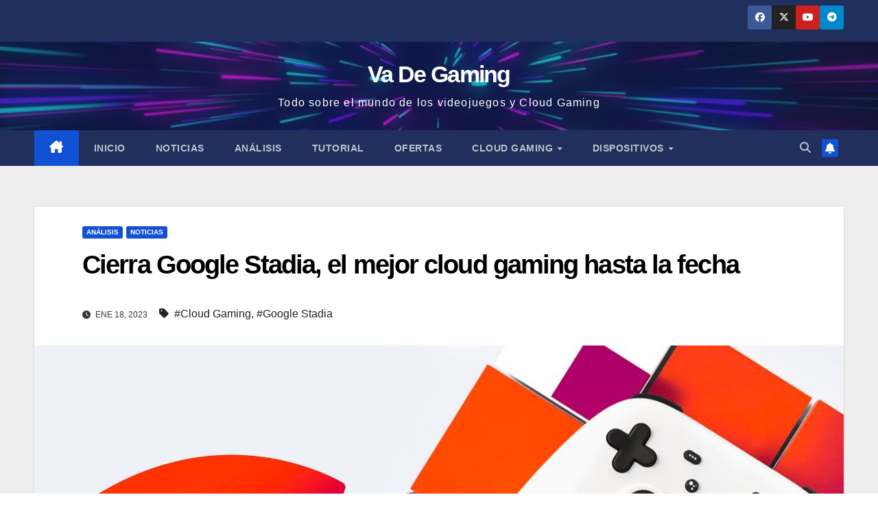

--- FILE ---
content_type: text/html; charset=UTF-8
request_url: https://vadegaming.com/noticias/cierra-google-stadia-el-mejor-cloud-gaming-hasta-la-fecha/
body_size: 24492
content:
<!DOCTYPE html><html lang="es" prefix="og: http://ogp.me/ns# fb: http://ogp.me/ns/fb#"><head><script data-no-optimize="1">var litespeed_docref=sessionStorage.getItem("litespeed_docref");litespeed_docref&&(Object.defineProperty(document,"referrer",{get:function(){return litespeed_docref}}),sessionStorage.removeItem("litespeed_docref"));</script> <meta charset="UTF-8"><meta name="viewport" content="width=device-width, initial-scale=1"><link rel="profile" href="http://gmpg.org/xfn/11"><meta name='robots' content='index, follow, max-image-preview:large, max-snippet:-1, max-video-preview:-1' /><title>Cierra Google Stadia, el mejor cloud gaming hasta la fecha</title><meta name="description" content="Google presentó Stadia en la Game Developers Company de 2019, en 2023 cierra Google Stadia, el mejor cloud gaming hasta la fecha." /><link rel="canonical" href="https://vadegaming.com/noticias/cierra-google-stadia-el-mejor-cloud-gaming-hasta-la-fecha/" /><meta name="twitter:label1" content="Escrito por" /><meta name="twitter:data1" content="vadegaming" /><meta name="twitter:label2" content="Tiempo de lectura" /><meta name="twitter:data2" content="5 minutos" /> <script type="application/ld+json" class="yoast-schema-graph">{"@context":"https://schema.org","@graph":[{"@type":"Article","@id":"https://vadegaming.com/noticias/cierra-google-stadia-el-mejor-cloud-gaming-hasta-la-fecha/#article","isPartOf":{"@id":"https://vadegaming.com/noticias/cierra-google-stadia-el-mejor-cloud-gaming-hasta-la-fecha/"},"author":{"name":"vadegaming","@id":"https://vadegaming.com/#/schema/person/0b0eec7d1d38b8b97be04c819506c8ae"},"headline":"Cierra Google Stadia, el mejor cloud gaming hasta la fecha","datePublished":"2023-01-18T23:20:13+00:00","dateModified":"2023-05-26T21:34:24+00:00","mainEntityOfPage":{"@id":"https://vadegaming.com/noticias/cierra-google-stadia-el-mejor-cloud-gaming-hasta-la-fecha/"},"wordCount":1158,"commentCount":0,"publisher":{"@id":"https://vadegaming.com/#organization"},"image":{"@id":"https://vadegaming.com/noticias/cierra-google-stadia-el-mejor-cloud-gaming-hasta-la-fecha/#primaryimage"},"thumbnailUrl":"https://vadegaming.com/wp-content/uploads/2023/01/google_stadia.webp","keywords":["Cloud Gaming","Google Stadia"],"articleSection":["Análisis","Noticias"],"inLanguage":"es","potentialAction":[{"@type":"CommentAction","name":"Comment","target":["https://vadegaming.com/noticias/cierra-google-stadia-el-mejor-cloud-gaming-hasta-la-fecha/#respond"]}]},{"@type":"WebPage","@id":"https://vadegaming.com/noticias/cierra-google-stadia-el-mejor-cloud-gaming-hasta-la-fecha/","url":"https://vadegaming.com/noticias/cierra-google-stadia-el-mejor-cloud-gaming-hasta-la-fecha/","name":"Cierra Google Stadia, el mejor cloud gaming hasta la fecha","isPartOf":{"@id":"https://vadegaming.com/#website"},"primaryImageOfPage":{"@id":"https://vadegaming.com/noticias/cierra-google-stadia-el-mejor-cloud-gaming-hasta-la-fecha/#primaryimage"},"image":{"@id":"https://vadegaming.com/noticias/cierra-google-stadia-el-mejor-cloud-gaming-hasta-la-fecha/#primaryimage"},"thumbnailUrl":"https://vadegaming.com/wp-content/uploads/2023/01/google_stadia.webp","datePublished":"2023-01-18T23:20:13+00:00","dateModified":"2023-05-26T21:34:24+00:00","description":"Google presentó Stadia en la Game Developers Company de 2019, en 2023 cierra Google Stadia, el mejor cloud gaming hasta la fecha.","breadcrumb":{"@id":"https://vadegaming.com/noticias/cierra-google-stadia-el-mejor-cloud-gaming-hasta-la-fecha/#breadcrumb"},"inLanguage":"es","potentialAction":[{"@type":"ReadAction","target":["https://vadegaming.com/noticias/cierra-google-stadia-el-mejor-cloud-gaming-hasta-la-fecha/"]}]},{"@type":"ImageObject","inLanguage":"es","@id":"https://vadegaming.com/noticias/cierra-google-stadia-el-mejor-cloud-gaming-hasta-la-fecha/#primaryimage","url":"https://vadegaming.com/wp-content/uploads/2023/01/google_stadia.webp","contentUrl":"https://vadegaming.com/wp-content/uploads/2023/01/google_stadia.webp","width":1920,"height":1000,"caption":"Google Stadia"},{"@type":"BreadcrumbList","@id":"https://vadegaming.com/noticias/cierra-google-stadia-el-mejor-cloud-gaming-hasta-la-fecha/#breadcrumb","itemListElement":[{"@type":"ListItem","position":1,"name":"Portada","item":"https://vadegaming.com/"},{"@type":"ListItem","position":2,"name":"Noticias","item":"https://vadegaming.com/category/noticias/"},{"@type":"ListItem","position":3,"name":"Cierra Google Stadia, el mejor cloud gaming hasta la fecha"}]},{"@type":"WebSite","@id":"https://vadegaming.com/#website","url":"https://vadegaming.com/","name":"Va De Gaming","description":"Todo sobre el mundo de los videojuegos y Cloud Gaming","publisher":{"@id":"https://vadegaming.com/#organization"},"potentialAction":[{"@type":"SearchAction","target":{"@type":"EntryPoint","urlTemplate":"https://vadegaming.com/?s={search_term_string}"},"query-input":{"@type":"PropertyValueSpecification","valueRequired":true,"valueName":"search_term_string"}}],"inLanguage":"es"},{"@type":"Organization","@id":"https://vadegaming.com/#organization","name":"Va De Gaming","alternateName":"VaDeGaming","url":"https://vadegaming.com/","logo":{"@type":"ImageObject","inLanguage":"es","@id":"https://vadegaming.com/#/schema/logo/image/","url":"https://vadegaming.com/wp-content/uploads/2022/12/cropped-Va-De-Gaming-1.png","contentUrl":"https://vadegaming.com/wp-content/uploads/2022/12/cropped-Va-De-Gaming-1.png","width":500,"height":500,"caption":"Va De Gaming"},"image":{"@id":"https://vadegaming.com/#/schema/logo/image/"},"sameAs":["https://facebook.com/vadegam","https://x.com/VDeGaming","https://www.youtube.com/@vdegaming"]},{"@type":"Person","@id":"https://vadegaming.com/#/schema/person/0b0eec7d1d38b8b97be04c819506c8ae","name":"vadegaming","image":{"@type":"ImageObject","inLanguage":"es","@id":"https://vadegaming.com/#/schema/person/image/","url":"https://vadegaming.com/wp-content/litespeed/avatar/7b9a45c163525f99fd8000b057ec8dce.jpg?ver=1768968696","contentUrl":"https://vadegaming.com/wp-content/litespeed/avatar/7b9a45c163525f99fd8000b057ec8dce.jpg?ver=1768968696","caption":"vadegaming"},"description":"Entusiasta de los videojuegos, gamer y jugón a tiempo parcial siempre que puedo, encantado de compartir experiencias y conocimiento con los demás.","sameAs":["https://vadegaming.com"],"url":"https://vadegaming.com/author/vadegaming/"}]}</script> <link rel='dns-prefetch' href='//www.googletagmanager.com' /><link rel='dns-prefetch' href='//fonts.googleapis.com' /><link rel='dns-prefetch' href='//pagead2.googlesyndication.com' /><link rel="alternate" type="application/rss+xml" title="Va De Gaming &raquo; Feed" href="https://vadegaming.com/feed/" /><link rel="alternate" type="application/rss+xml" title="Va De Gaming &raquo; Feed de los comentarios" href="https://vadegaming.com/comments/feed/" /><link rel="alternate" type="application/rss+xml" title="Va De Gaming &raquo; Comentario Cierra Google Stadia, el mejor cloud gaming hasta la fecha del feed" href="https://vadegaming.com/noticias/cierra-google-stadia-el-mejor-cloud-gaming-hasta-la-fecha/feed/" /><link rel="alternate" title="oEmbed (JSON)" type="application/json+oembed" href="https://vadegaming.com/wp-json/oembed/1.0/embed?url=https%3A%2F%2Fvadegaming.com%2Fnoticias%2Fcierra-google-stadia-el-mejor-cloud-gaming-hasta-la-fecha%2F" /><link rel="alternate" title="oEmbed (XML)" type="text/xml+oembed" href="https://vadegaming.com/wp-json/oembed/1.0/embed?url=https%3A%2F%2Fvadegaming.com%2Fnoticias%2Fcierra-google-stadia-el-mejor-cloud-gaming-hasta-la-fecha%2F&#038;format=xml" /><style id="litespeed-ucss">@font-face{font-display:swap;font-family:"Glyphicons Halflings";src:url(/wp-content/plugins/content-views-query-and-display-post-page/public/assets/fonts/glyphicons-halflings-regular.eot);src:url(/wp-content/plugins/content-views-query-and-display-post-page/public/assets/fonts/glyphicons-halflings-regular.eot?#iefix)format("embedded-opentype"),url(/wp-content/plugins/content-views-query-and-display-post-page/public/assets/fonts/glyphicons-halflings-regular.woff2)format("woff2"),url(/wp-content/plugins/content-views-query-and-display-post-page/public/assets/fonts/glyphicons-halflings-regular.woff)format("woff"),url(/wp-content/plugins/content-views-query-and-display-post-page/public/assets/fonts/glyphicons-halflings-regular.ttf)format("truetype"),url(/wp-content/plugins/content-views-query-and-display-post-page/public/assets/fonts/glyphicons-halflings-regular.svg#glyphicons_halflingsregular)format("svg")}.wp-block-embed{overflow-wrap:break-word}.wp-block-embed iframe,iframe{max-width:100%}.wp-block-embed__wrapper{position:relative}.wp-embed-responsive .wp-has-aspect-ratio .wp-block-embed__wrapper:before{content:"";display:block;padding-top:50%}.wp-embed-responsive .wp-has-aspect-ratio iframe{bottom:0;height:100%;left:0;position:absolute;right:0;top:0;width:100%}.wp-embed-responsive .wp-embed-aspect-16-9 .wp-block-embed__wrapper:before{padding-top:56.25%}ul{box-sizing:border-box}:root{--wp--preset--font-size--normal:16px;--wp--preset--font-size--huge:42px}.has-text-align-center{text-align:center}.screen-reader-text:focus{background-color:#ddd;clip:auto!important;clip-path:none;display:block;height:auto;left:5px;line-height:normal;padding:15px 23px 14px;text-decoration:none;top:5px;width:auto;z-index:100000}:where(figure){margin:0 0 1em}.wp-block-embed{margin:0 0 1em}:root{--wp--preset--aspect-ratio--square:1;--wp--preset--aspect-ratio--4-3:4/3;--wp--preset--aspect-ratio--3-4:3/4;--wp--preset--aspect-ratio--3-2:3/2;--wp--preset--aspect-ratio--2-3:2/3;--wp--preset--aspect-ratio--16-9:16/9;--wp--preset--aspect-ratio--9-16:9/16;--wp--preset--color--black:#000000;--wp--preset--color--cyan-bluish-gray:#abb8c3;--wp--preset--color--white:#ffffff;--wp--preset--color--pale-pink:#f78da7;--wp--preset--color--vivid-red:#cf2e2e;--wp--preset--color--luminous-vivid-orange:#ff6900;--wp--preset--color--luminous-vivid-amber:#fcb900;--wp--preset--color--light-green-cyan:#7bdcb5;--wp--preset--color--vivid-green-cyan:#00d084;--wp--preset--color--pale-cyan-blue:#8ed1fc;--wp--preset--color--vivid-cyan-blue:#0693e3;--wp--preset--color--vivid-purple:#9b51e0;--wp--preset--gradient--vivid-cyan-blue-to-vivid-purple:linear-gradient(135deg,rgba(6,147,227,1) 0%,rgb(155,81,224) 100%);--wp--preset--gradient--light-green-cyan-to-vivid-green-cyan:linear-gradient(135deg,rgb(122,220,180) 0%,rgb(0,208,130) 100%);--wp--preset--gradient--luminous-vivid-amber-to-luminous-vivid-orange:linear-gradient(135deg,rgba(252,185,0,1) 0%,rgba(255,105,0,1) 100%);--wp--preset--gradient--luminous-vivid-orange-to-vivid-red:linear-gradient(135deg,rgba(255,105,0,1) 0%,rgb(207,46,46) 100%);--wp--preset--gradient--very-light-gray-to-cyan-bluish-gray:linear-gradient(135deg,rgb(238,238,238) 0%,rgb(169,184,195) 100%);--wp--preset--gradient--cool-to-warm-spectrum:linear-gradient(135deg,rgb(74,234,220) 0%,rgb(151,120,209) 20%,rgb(207,42,186) 40%,rgb(238,44,130) 60%,rgb(251,105,98) 80%,rgb(254,248,76) 100%);--wp--preset--gradient--blush-light-purple:linear-gradient(135deg,rgb(255,206,236) 0%,rgb(152,150,240) 100%);--wp--preset--gradient--blush-bordeaux:linear-gradient(135deg,rgb(254,205,165) 0%,rgb(254,45,45) 50%,rgb(107,0,62) 100%);--wp--preset--gradient--luminous-dusk:linear-gradient(135deg,rgb(255,203,112) 0%,rgb(199,81,192) 50%,rgb(65,88,208) 100%);--wp--preset--gradient--pale-ocean:linear-gradient(135deg,rgb(255,245,203) 0%,rgb(182,227,212) 50%,rgb(51,167,181) 100%);--wp--preset--gradient--electric-grass:linear-gradient(135deg,rgb(202,248,128) 0%,rgb(113,206,126) 100%);--wp--preset--gradient--midnight:linear-gradient(135deg,rgb(2,3,129) 0%,rgb(40,116,252) 100%);--wp--preset--font-size--small:13px;--wp--preset--font-size--medium:20px;--wp--preset--font-size--large:36px;--wp--preset--font-size--x-large:42px;--wp--preset--spacing--20:0.44rem;--wp--preset--spacing--30:0.67rem;--wp--preset--spacing--40:1rem;--wp--preset--spacing--50:1.5rem;--wp--preset--spacing--60:2.25rem;--wp--preset--spacing--70:3.38rem;--wp--preset--spacing--80:5.06rem;--wp--preset--shadow--natural:6px 6px 9px rgba(0, 0, 0, 0.2);--wp--preset--shadow--deep:12px 12px 50px rgba(0, 0, 0, 0.4);--wp--preset--shadow--sharp:6px 6px 0px rgba(0, 0, 0, 0.2);--wp--preset--shadow--outlined:6px 6px 0px -3px rgba(255, 255, 255, 1), 6px 6px rgba(0, 0, 0, 1);--wp--preset--shadow--crisp:6px 6px 0px rgba(0, 0, 0, 1);--blue:#007bff;--indigo:#6610f2;--purple:#6f42c1;--pink:#e83e8c;--red:#dc3545;--orange:#fd7e14;--yellow:#ffc107;--green:#28a745;--teal:#20c997;--cyan:#17a2b8;--white:#fff;--gray:#6c757d;--gray-dark:#343a40;--primary:#007bff;--secondary:#6c757d;--success:#28a745;--info:#17a2b8;--warning:#ffc107;--danger:#dc3545;--light:#f8f9fa;--dark:#343a40;--breakpoint-xs:0;--breakpoint-sm:576px;--breakpoint-md:768px;--breakpoint-lg:992px;--breakpoint-xl:1200px;--font-family-sans-serif:-apple-system, BlinkMacSystemFont, "Segoe UI", Roboto, "Helvetica Neue", Arial, "Noto Sans", sans-serif, "Apple Color Emoji", "Segoe UI Emoji", "Segoe UI Symbol", "Noto Color Emoji";--font-family-monospace:SFMono-Regular, Menlo, Monaco, Consolas, "Liberation Mono", "Courier New", monospace}*,::after,::before{box-sizing:border-box}html{font-family:sans-serif;line-height:1.15;-webkit-text-size-adjust:100%;-webkit-tap-highlight-color:#fff0}article,figure,footer,header,main,nav{display:block}body{font-family:-apple-system,BlinkMacSystemFont,"Segoe UI",Roboto,"Helvetica Neue",Arial,"Noto Sans",sans-serif,"Apple Color Emoji","Segoe UI Emoji","Segoe UI Symbol","Noto Color Emoji";font-size:1rem;text-align:left;background-color:#fff}h1,h2,h3,h4,p,ul{margin-top:0}p,ul{margin-bottom:1rem}ul ul{margin-bottom:0}strong{font-weight:bolder}a{text-decoration:none;background-color:#fff0;color:#1151d3}a:hover{color:#0056b3}a:not([href]),a:not([href]):hover{color:inherit;text-decoration:none}figure{margin:0 0 1rem}img{vertical-align:middle;border-style:none}label{display:inline-block;margin-bottom:.5rem}button:focus{outline:1px dotted;outline:5px auto -webkit-focus-ring-color}input{font-size:inherit;line-height:inherit}button,input,textarea{margin:0;font-family:inherit}button{text-transform:none}textarea{font-size:inherit}button,input{overflow:visible}[type=button],[type=submit],button{-webkit-appearance:button}[type=button]:not(:disabled),[type=submit]:not(:disabled),button:not(:disabled){cursor:pointer}[type=button]::-moz-focus-inner,[type=submit]::-moz-focus-inner,button::-moz-focus-inner{padding:0;border-style:none}input[type=checkbox]{box-sizing:border-box;padding:0}textarea{overflow:auto;resize:vertical}[type=search]{outline-offset:-2px;-webkit-appearance:none}[type=search]::-webkit-search-decoration{-webkit-appearance:none}::-webkit-file-upload-button{font:inherit;-webkit-appearance:button}h1{font-size:2.5rem;font-size:34px}h2{font-size:2rem}h3{font-size:1.75rem}h4{font-size:1.5rem;font-size:24px}.small,small{font-size:80%;font-weight:400}.img-fluid,.mg-blog-post-box .small figure{max-width:100%;height:auto}.container-fluid{width:100%;margin-right:auto;margin-left:auto}.row{display:-ms-flexbox;display:flex;-ms-flex-wrap:wrap;flex-wrap:wrap;margin-right:-15px;margin-left:-15px}.col-lg-3,.col-md-12,.col-md-4,.col-md-6,.col-sm-6{position:relative;width:100%;padding-right:15px;padding-left:15px}@media (min-width:576px){.col-sm-6{-ms-flex:0 0 50%;flex:0 0 50%;max-width:50%}}@media (min-width:768px){.col-md-4{-ms-flex:0 0 33.333333%;flex:0 0 33.333333%;max-width:33.333333%}.col-md-6{-ms-flex:0 0 50%;flex:0 0 50%;max-width:50%}.col-md-12{-ms-flex:0 0 100%;flex:0 0 100%;max-width:100%}}@media (min-width:992px){.col-lg-3{-ms-flex:0 0 25%;flex:0 0 25%;max-width:25%}}.form-control{display:block;width:100%;height:calc(1.5em + .75rem + 2px);padding:.375rem .75rem;font-size:1rem;font-weight:400;color:#495057;background-color:#fff;background-clip:padding-box;border:1px solid #ced4da;border-radius:.25rem;transition:border-color .15s ease-in-out,box-shadow .15s ease-in-out}@media (prefers-reduced-motion:reduce){.form-control{transition:none}}.form-control::-ms-expand{background-color:#fff0;border:0}.form-control:-moz-focusring{color:#fff0;text-shadow:0 0 0#495057}.form-control:focus{color:#495057;background-color:#fff;outline:0;box-shadow:0 0 0 .2rem rgb(0 123 255/.25)}.form-control::-webkit-input-placeholder{color:#6c757d;opacity:1}.form-control::-moz-placeholder{color:#6c757d;opacity:1}.form-control:-ms-input-placeholder{color:#6c757d;opacity:1}.form-control::-ms-input-placeholder{color:#6c757d;opacity:1}.form-control::placeholder{color:#6c757d;opacity:1}.form-control:disabled{background-color:#e9ecef;opacity:1}.btn{text-align:center;vertical-align:middle;cursor:pointer;-webkit-user-select:none;-moz-user-select:none;-ms-user-select:none;user-select:none;background-color:#fff0;border:1px solid #fff0;padding:.375rem .75rem;font-size:1rem;border-radius:.25rem}@media (prefers-reduced-motion:reduce){.btn{transition:none}}.btn:hover{color:#212529;text-decoration:none}.btn:focus{outline:0;box-shadow:0 0 0 .2rem rgb(0 123 255/.25)}.btn:disabled{opacity:.65}.collapse:not(.show){display:none}.dropdown{position:relative}.dropdown-toggle{white-space:nowrap}.dropdown-toggle::after{display:inline-block;margin-left:.255em;vertical-align:.255em;content:"";border-top:.3em solid;border-right:.3em solid #fff0;border-bottom:0;border-left:.3em solid #fff0}.dropdown-menu{position:absolute;top:100%;left:0;z-index:1000;display:none;float:left;min-width:10rem;padding:.5rem 0;margin:.125rem 0 0;font-size:1rem;color:#212529;text-align:left;list-style:none;background-color:#fff;background-clip:padding-box;border:1px solid rgb(0 0 0/.15);border-radius:.25rem}.dropdown-item{display:block;width:100%;padding:.25rem 1.5rem;clear:both;font-weight:400;color:#212529;text-align:inherit;white-space:nowrap;background-color:#fff0;border:0}.dropdown-item:focus,.dropdown-item:hover{color:#16181b;text-decoration:none;background-color:#f8f9fa}.dropdown-item:active{color:#fff;text-decoration:none;background-color:#007bff}.dropdown-item:disabled{color:#6c757d;pointer-events:none;background-color:#fff0}.input-group{position:relative;display:-ms-flexbox;display:flex;-ms-flex-wrap:wrap;flex-wrap:wrap;-ms-flex-align:stretch;align-items:stretch;width:100%}.input-group>.form-control{position:relative;-ms-flex:1 1 0%;flex:1 1 0%;min-width:0;margin-bottom:0}.input-group>.form-control:focus{z-index:3}.input-group>.form-control:not(:last-child){border-top-right-radius:0;border-bottom-right-radius:0}.nav{display:-ms-flexbox;display:flex;-ms-flex-wrap:wrap;flex-wrap:wrap;padding-left:0;margin-bottom:0;list-style:none}.nav-link{display:block;padding:.5rem 1rem}.nav-link:focus,.nav-link:hover{text-decoration:none}.navbar,.navbar-nav{display:-ms-flexbox;display:flex}.navbar,.navbar .container-fluid{-ms-flex-wrap:wrap;flex-wrap:wrap;-ms-flex-align:center;align-items:center;-ms-flex-pack:justify;justify-content:space-between}.navbar{position:relative;padding:.5rem 1rem}.navbar .container-fluid{display:-ms-flexbox;display:flex}.navbar-nav{-ms-flex-direction:column;flex-direction:column;padding-left:0;margin-bottom:0;list-style:none}.navbar-nav .nav-link{padding-right:0;padding-left:0}.navbar-nav .dropdown-menu{position:static;float:none}.navbar-collapse{-ms-flex-preferred-size:100%;flex-basis:100%;-ms-flex-positive:1;flex-grow:1;-ms-flex-align:center;align-items:center}.navbar-toggler{padding:.25rem .75rem;font-size:1.25rem;line-height:1;background-color:#fff0;border:1px solid #fff0;border-radius:.25rem}#cancel-comment-reply-link:focus,#cancel-comment-reply-link:hover,.navbar-toggler:focus,.navbar-toggler:hover{text-decoration:none}@media (max-width:991.98px){.navbar-expand-lg>.container-fluid{padding-right:0;padding-left:0}}@media (min-width:992px){.navbar-expand-lg{-ms-flex-flow:row nowrap;flex-flow:row nowrap;-ms-flex-pack:start;justify-content:flex-start}.navbar-expand-lg .navbar-nav{-ms-flex-direction:row;flex-direction:row}.navbar-expand-lg .navbar-nav .dropdown-menu{position:absolute}.navbar-expand-lg .navbar-nav .nav-link{padding-right:.5rem;padding-left:.5rem}.navbar-expand-lg>.container-fluid{-ms-flex-wrap:nowrap;flex-wrap:nowrap}.navbar-expand-lg .navbar-collapse{display:-ms-flexbox!important;display:flex!important;-ms-flex-preferred-size:auto;flex-basis:auto}.navbar-expand-lg .navbar-toggler{display:none}}.media{display:-ms-flexbox;display:flex;-ms-flex-align:start;align-items:flex-start}.media-body{-ms-flex:1;flex:1}.clearfix::after{display:block;clear:both;content:""}@media (min-width:768px){.d-md-block{display:block!important}}@media (min-width:992px){.d-lg-flex{display:-ms-flexbox!important;display:flex!important}}.align-items-center{-ms-flex-align:center!important;align-items:center!important}.position-relative{position:relative!important}.my-2{margin-top:.5rem!important}.mx-2{margin-right:.5rem!important}.mb-2,.my-2{margin-bottom:.5rem!important}.mx-2{margin-left:.5rem!important}.mb-3{margin-bottom:1rem!important}.mb-4{margin-bottom:1.5rem!important}.pr-2{padding-right:.5rem!important}.p-3{padding:1rem!important}.pl-3{padding-left:1rem!important}.mr-auto,.mx-auto{margin-right:auto!important}.ml-auto,.mx-auto{margin-left:auto!important}@media (min-width:768px){.mb-md-0{margin-bottom:0!important}}@media (min-width:992px){.my-lg-0{margin-top:0!important}.mb-lg-0,.my-lg-0{margin-bottom:0!important}}.text-right{text-align:right!important}.text-center{text-align:center!important}@media print{*,::after,::before{text-shadow:none!important;box-shadow:none!important}a:not(.btn){text-decoration:underline}img{page-break-inside:avoid}h2,h3,p{orphans:3;widows:3}h2,h3{page-break-after:avoid}@page{size:a3}body{min-width:992px!important}.navbar{display:none}}.burger,.burger-line{display:block;border:0;outline:0;transform:rotate(0deg)}.burger{position:relative;z-index:12;width:1.75rem;height:1rem;background:0 0;visibility:visible;transition:.35s ease}.burger-line{position:absolute;right:0;width:100%;height:2px;opacity:1;background-color:#fff;transition:.25s ease-in-out}.burger-line:nth-child(3){top:1rem}.burger-line:nth-child(1){top:0}.burger-line:nth-child(2){top:.5rem}.site-title{font-size:34px;margin-bottom:0;font-weight:700;font-family:"Montserrat",sans-serif;letter-spacing:-.05em;line-height:1.3}.navbar-header .site-description{letter-spacing:1.2px;margin-bottom:0}.m-header,.mg-search-box .dropdown-toggle::after{display:none}.mg-head-detail{padding:8px 0}.info-right,.mg-head-detail .info-left{display:block;float:left;margin:0;padding:0}.info-right{float:right}.info-right li{display:inline-block;padding:0}.mg-head-detail .info-right li a{font-size:13px}.mg-head-detail .info-right i{font-size:14px;padding-right:10px}.mg-nav-widget-area{padding-bottom:0}.mg-nav-widget-area .site-branding-text .site-title{margin-bottom:5px}.mg-menu-full{position:relative}.mg-headwidget .navbar-wp{position:inherit;left:0;right:0;top:0;margin:0;z-index:999;transition:all 1s ease-out;border-radius:0}.mg-headwidget .navbar-wp .navbar-nav>li>a{padding:10px 22px;font-size:14px;text-transform:uppercase;font-family:"Montserrat",sans-serif;line-height:2.3}.navbar-wp .navbar-nav>li>a.homebtn span{font-size:18px;line-height:.98}.mg-nav-widget-area-back{background-position:center;background-size:cover;background-repeat:no-repeat}.mg-nav-widget-area-back .inner{width:100%;padding:25px 0}.navbar-wp{margin:0;padding:0;border:0;border-radius:0;z-index:1000}.navbar-wp .navbar-nav>li>a{padding:30px 16px;margin-right:0;font-size:16px;letter-spacing:.5px;-webkit-transition:all .25s ease-out;-moz-transition:all .25s ease-out;transition:all .25s ease-out;margin-bottom:0;font-weight:600;text-transform:capitalize;display:block}.navbar-wp .navbar-nav>.active>a,.navbar-wp .navbar-nav>.active>a:focus,.navbar-wp .navbar-nav>.active>a:hover{background:0 0}.navbar-wp .dropdown-menu{min-width:250px;padding:0;border:0;border-radius:0;z-index:10;right:auto;left:0}.navbar-wp .dropdown-menu>li,.navbar-wp .dropdown-menu>li:last-child{border:0}.navbar-wp .dropdown-menu>li>a{padding:12px 15px;font-size:12px;font-family:"Poppins",sans-serif;display:block;transition:.3s;font-weight:400;text-transform:uppercase}.navbar-wp .dropdown-menu>li>a:focus{outline:1px solid}.navbar-nav>li:last-child>.dropdown-menu{right:0;left:auto}.navbar-wp .dropdown-menu.searchinner{left:inherit!important;right:0!important;padding:10px}.navbar-wp .dropdown-menu.searchinner .btn{border:medium;border-radius:0 4px 4px 0;height:40px;line-height:25px;padding:5px 15px}.mobilehomebtn{display:none;width:30px;text-align:center;line-height:30px;height:30px}.btn-bell{padding:5px;line-height:1;display:inline-flex;align-items:center;justify-content:center}body{padding:0;margin:0;font-family:"Work Sans",sans-serif;font-size:16px;-webkit-font-smoothing:antialiased;font-weight:400;line-height:30px;word-wrap:break-word;color:#222}.container-fluid{padding-right:50px;padding-left:50px}a:hover{text-decoration:none}a:focus{outline:1px solid;text-decoration:underline}input[type=email],input[type=text],input[type=url]{padding:6px 12px;width:100%}input[type=search],textarea{border-radius:0;box-shadow:inherit;padding:6px 12px;line-height:40px;border-width:2px;border-style:solid;width:100%}button,input[type=submit]{padding:5px 35px;line-height:30px;border-radius:4px;font-weight:700;font-size:14px;border-width:1px;border-style:solid;transition:all .4s ease-in-out 0s;box-shadow:0 2px 2px 0 rgb(0 0 0/.14),0 3px 1px -2px rgb(0 0 0/.2),0 1px 5px 0 rgb(0 0 0/.12)}button:focus,button:hover,input[type=submit]:focus,input[type=submit]:hover{transition:all .3s ease 0s}input[type=checkbox]{margin-right:.5em;display:inline-block}input[type=checkbox]+label{font-weight:400;display:inline-block}.form-control{border-radius:0;margin-bottom:20px;box-shadow:inherit;padding:6px 12px;line-height:40px;border-width:2px;border-style:solid;height:40px}.form-control:focus{box-shadow:inherit}.avatar{border-radius:50px}#content{padding-top:60px;padding-bottom:60px}.back-img{background-color:#333;background-position:50% 50%;background-repeat:no-repeat;position:relative;background-size:cover;overflow:hidden}.link-div{display:block;position:absolute;top:0;right:0;bottom:0;left:0}.mg-card-box{background:#fff;box-shadow:0 2px 4px rgb(0 0 0/.08)}.padding-20{padding:20px}h2{font-size:32px}h3{font-size:28px}.btn,h1,h2,h3,h4{font-weight:700}h1,h2,h3,h4{font-family:"Montserrat",sans-serif;letter-spacing:-.05em;line-height:1.3;margin:0 0 1.4rem}img{height:auto;max-width:100%}.btn{padding:2px 26px;line-height:30px;overflow:hidden;position:relative;border-radius:4px;display:inline-block;transition:all .2s ease 0s;border-width:2px;border-style:solid}.btn-theme:focus,.btn-theme:hover{transition:all .3s ease 0s;outline:0;box-shadow:0 4px 20px -5px rgb(0 0 0/.5)}.mg-blog-post-box{margin-bottom:50px;padding:0;box-shadow:0 1px 3px rgb(0 0 0/.15);background:#fff}.mg-blog-post-box>.img-fluid{max-width:100%}.mg-blog-post-box .mg-blog-category{margin-bottom:10px}.mg-blog-post-box .small{font-size:16px;line-height:25px;font-weight:400;padding:20px}.mg-blog-post-box .small.single{line-height:27px;padding:20px 40px 40px;font-size:16px}.mg-blog-post-box .small>p{margin-bottom:20px}.mg-blog-category a,.mg-blog-date{padding:0;font-size:12px;margin-right:14px;font-weight:500;text-transform:uppercase}.mg-blog-post-box h1.title.single{overflow:inherit;display:inherit}.mg-blog-category{margin:0 0 5px;width:auto}.mg-blog-category a{display:inline-block;font-size:10px;padding:4px 6px;line-height:10px;font-weight:700;cursor:pointer;border-radius:3px;margin-right:5px}.mg-blog-category a:hover{box-shadow:0 8px 16px 0 rgb(0 0 0/.15)}.mg-blog-meta{padding:0;margin-bottom:8px;min-height:18px}.mg-blog-meta a{display:inline;font-weight:500;font-size:12px;padding:0;line-height:16px;text-transform:uppercase;letter-spacing:1px}.mg-blog-meta i,.mg-blog-post-box .mg-header .mg-blog-date i,.mg-blog-post-box .mg-header .newsup-tags i{padding-right:4px}.mg-blog-post-box .mg-header{padding:20px 70px}.mg-blog-post-box .mg-header h1{font-size:38px;font-weight:800}.mg-blog-post-box .mg-header .mg-info-author-block{border:0;box-shadow:inherit;margin:0;padding:10px 0}.mg-info-author-block{margin-bottom:30px;margin-top:-20px;padding:20px 40px;box-shadow:0 1px 3px rgb(0 0 0/.15);align-items:center}.mg-info-author-block h4{font-size:24px;font-weight:700;margin-bottom:0}.mg-info-author-block .mg-author-pic img{margin:0 25px 0 0;float:left;border-radius:50%;box-shadow:0 2px 2px 0 rgb(0 0 0/.14),0 3px 1px -2px rgb(0 0 0/.2),0 1px 5px 0 rgb(0 0 0/.12);width:80px;height:80px}.mg-info-author-block a{display:inline-block}#cancel-comment-reply-link{margin-left:10px;text-decoration:underline}.mg-blog-inner{position:absolute;padding:10px 20px;bottom:0;width:100%;background:linear-gradient(to bottom,#fff0 0,rgb(0 0 0/.4) 50%,rgb(0 0 0/.7) 100%)}.mg-blog-inner h4.title{overflow-y:hidden}.mg-blog-post-3.minh{height:197px;margin-bottom:1.5rem}.mg-blog-post-3.minh h4{line-height:25px;margin-bottom:.5rem}.mg-blog-inner h4{display:block;display:-webkit-box;max-height:100%;-webkit-line-clamp:2;-webkit-box-orient:vertical;overflow:hidden;text-overflow:ellipsis}.mg-sec-title,.mg-sec-title h4{font-weight:700;position:relative}.mg-sec-title{padding-bottom:0;border-width:0 0 2px;border-style:solid;margin-bottom:20px}.mg-sec-title h4{margin:0;line-height:2.2;padding:0 7px 0 15px;width:auto;height:auto;min-height:40px;display:inline-block;font-size:18px}.mg-sec-title h4::before{width:0;position:absolute;right:-29px;top:0;height:0;border-style:solid;border-width:40px 0 0 30px;content:"";border-color:#fff0 #fff0 #fff0 #1151d3}.missed-inner{background:#fff;padding:15px;margin-bottom:30px}.mg-blog-post-3{position:relative;padding:0}footer{background-size:cover}footer .overlay{padding:40px 0 0}footer .mg-widget{margin-bottom:50px;overflow:hidden}footer .mg-widget:nth-child(4n+1){clear:both}footer .mg-widget ul{padding:0;list-style:none}footer .mg-widget ul li{display:block;letter-spacing:.2px;line-height:22px;margin:0 0 10px;overflow:hidden;border-width:0 0 1px;border-style:solid;padding:8px 0;position:relative;color:#fff;border-color:#242425}.mg-social li span.icon-soci:hover,footer .mg-widget ul li a,footer .mg-widget ul li a:hover{transition:all .4s ease-in-out 0s}footer .mg-widget ul li:first-child{padding-top:0}footer .mg-widget ul li:last-child{border-bottom:none;padding-bottom:0}footer .mg-widget ul li a:hover{padding-left:10px}footer .mg-footer-bottom-area{padding-bottom:30px}footer .mg-footer-bottom-area .divide-line{margin-bottom:40px;height:2px;width:100%;background:#1a182e}footer .mg-footer-copyright{padding:25px 0}footer .mg-footer-copyright a,footer .mg-footer-copyright p{font-size:13px;line-height:18px;margin-bottom:0}footer .site-title-footer{font-size:34px;margin-bottom:0;font-weight:700;font-family:"Montserrat",sans-serif;letter-spacing:-.05em;line-height:1.3}.mg-social{padding:0;margin:0}.mg-social li{display:inline-block!important;margin-right:0;border-bottom:none!important}.mg-social li a:hover{padding-left:0}.mg-social li span.icon-soci{display:inline-block;float:left;height:35px;line-height:35px;margin:0;text-align:center;width:35px;border-radius:3px}.mg-social li span.icon-soci i{font-size:14px;padding:0}.ta_upscr{bottom:2%;display:none;height:40px;opacity:1;overflow:hidden;position:fixed;right:10px;text-align:center;width:40px;z-index:9999;border-radius:3px;border-width:2px;border-style:solid;box-shadow:0 2px 2px 0 rgb(0 0 0/.14),0 3px 1px -2px rgb(0 0 0/.2),0 1px 5px 0 rgb(0 0 0/.12)}.ta_upscr:hover{opacity:1}.ta_upscr i{font-size:16px;line-height:40px}.ta_upscr:focus,.ta_upscr:hover{border-width:2px;border-style:solid;transition:all .3s ease 0s}.screen-reader-text{border:0;clip:rect(1px,1px,1px,1px);clip-path:inset(50%);height:1px;margin:-1px;overflow:hidden;padding:0;position:absolute!important;width:1px;word-wrap:normal!important}.screen-reader-text:focus{color:#21759b;font-size:14px;font-weight:700}.post-share-icons a{float:left;margin-left:4px;border:1px solid #ebebeb;border-radius:3px;box-sizing:border-box;width:30px;height:30px;color:var(--post-share-color,var(--share-icons-color));font-size:13px;line-height:29px;text-align:center}.post-share{display:flex;width:100%;justify-content:flex-end}.post-share-icons i{line-height:inherit;color:#fff}.mg-blog-post-box .small.single .nav-links{display:flex;flex-direction:column;justify-content:space-between;width:100%;flex-flow:row-reverse}.mg-blog-post-box .small.single .nav-links:has(.nav-next){justify-content:start}.nav-links a{font-size:1.2rem;font-weight:700;letter-spacing:-.02em;line-height:1.2;width:100%}.post-navigation .nav-previous{text-align:end;width:50%}.post-navigation .nav-next{width:50%}.post-navigation{overflow:visible;padding:10px 0}footer .mg-footer-copyright .text-xs{margin:auto 0}input[type=email],input[type=search],input[type=text],input[type=url],textarea{margin-bottom:15px}.nav.navbar-nav:not(.sm-collapsible) .menu-item-has-children .nav-link:after{content:"";font-family:"Font Awesome 6 Free";margin-left:.255em;font-size:10px;vertical-align:.255em;font-weight:900}@media (min-width:1200px){.mg-blog-inner h4{margin-bottom:.5rem;line-height:25px}}@media (max-width:1200px){.mg-blog-inner h4{margin-bottom:.5rem;line-height:25px}}@media (max-width:991.98px){li.active.home{display:none}.m-header{width:100%;padding-right:15px;padding-left:15px;display:flex;justify-content:space-between}.mobilehomebtn{display:block}.desk-header{display:none}.m-header .navbar-toggler{margin-top:.5rem;margin-bottom:.5rem;padding:.5rem .75rem;box-shadow:none}}@media screen and (min-width:240px) and (max-width:767px){.mg-head-detail .info-left,.mg-head-detail .info-right{float:none;text-align:center}.mg-footer-bottom-area .site-branding-text,footer .mg-footer-bottom-area{text-align:center}.mg-blog-post-box .mg-header{padding:30px 20px}.mg-blog-post-box .small.single{padding:20px 30px}.mg-blog-post-box .post-share{justify-content:center}.mg-blog-post-box .mg-info-author-block{padding:30px 20px}.navbar-wp .navbar-nav>li>a{padding:10px 16px}.navbar-wp .navbar-nav a:focus,.navbar-wp .navbar-nav>.active>a,.navbar-wp .navbar-nav>.active>a:focus,.navbar-wp .navbar-nav>.active>a:hover{border-bottom:none}.mg-headwidget .navbar-wp .navbar-nav>li>a{padding:12px 16px}.text-xs{text-align:center!important}.col-md-4{margin-bottom:15px}footer .mg-footer-copyright a,footer .mg-footer-copyright p{line-height:2}li.active.home{display:none}.missed-inner .mg-blog-post-3.minh{margin-bottom:30px}}@media (max-width:767.98px){.wp-block-embed iframe{max-width:100%;height:auto}}@media (max-width:576px){.mg-blog-post-box .mg-header h1{font-size:32px}}@media (min-width:768px) and (max-width:991px){.navbar-header{float:none}}@media only screen and (min-width:320px) and (max-width:480px){.mg-head-detail .info-left,.mg-head-detail .info-right{text-align:center;margin:0;float:none}.navbar-wp .navbar-nav>li>a{padding:12px}.navbar-wp .navbar-nav>li>a:focus,.navbar-wp .navbar-nav>li>a:hover{z-index:8}.navbar-wp .mg-search-box{float:left}}@media screen and (min-width:240px) and (max-width:1179px){.container-fluid{padding-right:15px;padding-left:15px}}@media (min-width:508px) and (max-width:991px){.mg-nav-widget-area .site-title a{font-size:31px}.mg-nav-widget-area .site-branding-text .site-title a{font-size:30px}}@media screen and (max-width:991.98px) and (min-width:767px){.pulse.animated .mg-blog-meta .mg-blog-date{font-size:11px;margin-right:10px}.pulse.animated .mg-blog-meta a{font-size:11px}}@media only screen and (max-width:640px){.mg-nav-widget-area .site-branding-text .site-title a{font-size:30px}}.mg-headwidget .mg-head-detail .info-right li a,.mg-headwidget .mg-head-detail .info-right li a i,.mg-headwidget .mg-head-detail li a i,body .site-description-footer,body .site-title-footer a{color:#fff}.mg-headwidget .mg-head-detail,.mg-headwidget .navbar-wp{background:#202f5b}.mg-headwidget .mg-head-detail .info-right li a:focus,.mg-headwidget .mg-head-detail .info-right li a:hover{color:#1151d3}.mg-headwidget .navbar-wp .navbar-nav>li>a,.mg-search-box a{color:rgb(255 255 255/.71)}.mg-headwidget .navbar-wp .navbar-nav>.active>a,.mg-headwidget .navbar-wp .navbar-nav>.active>a:focus,.mg-headwidget .navbar-wp .navbar-nav>.active>a:hover,.mg-headwidget .navbar-wp .navbar-nav>li>a:focus,.mg-headwidget .navbar-wp .navbar-nav>li>a:hover{color:#fff;background:#1151d3}a.newsup-categories.category-color-1{background:#1151d3}.navbar-wp .dropdown-menu{background:#1f2024}.navbar-wp .dropdown-menu>li>a:hover{background:#1151d3!important;color:#fff!important}.navbar-wp .dropdown-menu>li>a{background:#1f2024!important;color:#fff!important}.navbar-wp .dropdown-menu>li>a:focus{background:#222!important}.mg-search-box .btn{background:#1151d3;border-color:#1151d3;color:#fff}.mg-search-box a:focus,.mg-search-box a:hover{color:rgb(255 255 255/.71)}.mobilehomebtn{background:#1151d3;color:#fff}.btn:focus,.btn:hover,.mobilehomebtn:focus,.mobilehomebtn:hover{color:#fff}input[type=email],input[type=text],input[type=url],textarea{color:#212121}textarea{border-color:#eef3fb}.form-control:hover,input[type=email]:focus,input[type=email]:hover,input[type=text]:focus,input[type=text]:hover,input[type=url]:focus,input[type=url]:hover,textarea:hover{border-color:#1151d3}button,input[type=submit]{background:#1151d3;border-color:#1151d3;color:#fff}button:focus,button:hover,input[type=submit]:focus,input[type=submit]:hover{background:#002954;border-color:#002954;color:#fff}a:focus,a:hover{color:#002954}.mg-social li a{color:#fff!important}.mg-featured-slider{background-color:#fff}.mg-blog-category a:hover,.mg-blog-inner .mg-blog-date,.mg-blog-inner .mg-blog-meta a,.mg-blog-inner .mg-blog-meta i,.mg-blog-inner h4,.mg-blog-inner h4 a,footer .mg-widget ul li a{color:#fff}.mg-sec-title{border-color:#1151d3}.mg-sec-title h4{background-color:#1151d3;color:#fff}.mg-blog-post-box .mg-header h1 a{color:#000}.mg-blog-inner h4 a:hover,.mg-blog-meta a:hover{color:#1151d3}.mg-blog-post-box .small{color:#222}.mg-blog-category a{color:#fff;background:#1151d3}.mg-blog-meta{color:#bdbdbd}.mg-blog-date,.mg-blog-meta a,.mg-blog-meta i,.mg-info-author-block h4{color:#333}.mg-info-author-block{background:#fff;border-color:#eaeaea;color:#222}.mg-info-author-block a,h1,h2,h3,h4{color:#212121}.btn,.btn-theme{background:#1151d3;color:#fff}.btn-theme{border-color:#1151d3}.btn-theme:focus,.btn-theme:hover{color:#fff;opacity:.8}.nav-next a,.nav-previous a{color:#000}.nav-next a:focus,.nav-next a:hover,.nav-previous a:focus,.nav-previous a:hover,footer .mg-widget ul li a:focus,footer .mg-widget ul li a:hover{color:#1151d3}.newsup-tags a:hover{color:#1151d3}footer .overlay{background:#121026}.facebook{background:#3b5998;color:#fff}.post-share-icons .email,.x-twitter{background:#222}.linkedin{background:#0e76a8;color:#fff}.youtube{background:#cd201f;color:#fff}.pinterest{background:#bd081c;color:#fff}.telegram{background:#08c;color:#fff}.print-r{background:#000;color:#fff}footer .mg-footer-copyright{background:#090818}footer .mg-footer-copyright a,footer .mg-footer-copyright p{color:#aaaed1}.ta_upscr:focus,.ta_upscr:hover,footer .mg-footer-copyright a:focus,footer .mg-footer-copyright a:hover{color:#fff}footer .mg-widget,footer .mg-widget a,footer .mg-widget p{color:#fff}.ta_upscr{background:#1151d3;border-color:#1151d3;color:#fff!important}.form-control{border-color:#eef3fb}.form-control:focus{border-color:#1151d3}.fa{font-family:var(--fa-style-family,"Font Awesome 6 Free");font-weight:var(--fa-style,900)}.fa,.fa-brands,.fa-solid,.fab,.fas{-moz-osx-font-smoothing:grayscale;-webkit-font-smoothing:antialiased;display:var(--fa-display,inline-block);font-style:normal;font-variant:normal;line-height:1;text-rendering:auto}.fa-solid,.fas{font-family:"Font Awesome 6 Free"}.fa-brands,.fab{font-family:"Font Awesome 6 Brands"}.fa-angle-double-right:before{content:""}.fa-house-chimney:before{content:""}.fa-tag:before{content:""}.fa-envelope:before{content:""}.fa-clock:before{content:""}.fa-bell:before{content:""}.fa-search:before{content:""}.fa-angle-up:before{content:""}.fa-angle-double-left:before{content:""}.fa-print:before{content:""}:host,:root{--fa-style-family-brands:"Font Awesome 6 Brands";--fa-font-brands:normal 400 1em/1 "Font Awesome 6 Brands"}@font-face{font-display:swap;font-family:"Font Awesome 6 Brands";font-style:normal;font-weight:400;font-display:block;src:url(/wp-content/themes/newsup/css/font-awesome/webfonts/fa-brands-400.woff2)format("woff2"),url(/wp-content/themes/newsup/css/font-awesome/webfonts/fa-brands-400.ttf)format("truetype")}.fa-brands,.fab{font-weight:400}.fa-x-twitter:before{content:""}.fa-linkedin:before{content:""}.fa-facebook:before{content:""}.fa-youtube:before{content:""}.fa-pinterest:before{content:""}.fa-telegram:before{content:""}:host,:root{--fa-font-regular:normal 400 1em/1 "Font Awesome 6 Free";--fa-style-family-classic:"Font Awesome 6 Free";--fa-font-solid:normal 900 1em/1 "Font Awesome 6 Free"}@font-face{font-display:swap;font-family:"Font Awesome 6 Free";font-style:normal;font-weight:400;font-display:block;src:url(/wp-content/themes/newsup/css/font-awesome/webfonts/fa-regular-400.woff2)format("woff2"),url(/wp-content/themes/newsup/css/font-awesome/webfonts/fa-regular-400.ttf)format("truetype")}@font-face{font-display:swap;font-family:"Font Awesome 6 Free";font-style:normal;font-weight:900;font-display:block;src:url(/wp-content/themes/newsup/css/font-awesome/webfonts/fa-solid-900.woff2)format("woff2"),url(/wp-content/themes/newsup/css/font-awesome/webfonts/fa-solid-900.ttf)format("truetype")}.fa-solid,.fas{font-weight:900}@font-face{font-display:swap;font-family:"Font Awesome 5 Brands";font-display:block;font-weight:400;src:url(/wp-content/themes/newsup/css/font-awesome/webfonts/fa-brands-400.woff2)format("woff2"),url(/wp-content/themes/newsup/css/font-awesome/webfonts/fa-brands-400.ttf)format("truetype")}@font-face{font-display:swap;font-family:"Font Awesome 5 Free";font-display:block;font-weight:900;src:url(/wp-content/themes/newsup/css/font-awesome/webfonts/fa-solid-900.woff2)format("woff2"),url(/wp-content/themes/newsup/css/font-awesome/webfonts/fa-solid-900.ttf)format("truetype")}@font-face{font-display:swap;font-family:"Font Awesome 5 Free";font-display:block;font-weight:400;src:url(/wp-content/themes/newsup/css/font-awesome/webfonts/fa-regular-400.woff2)format("woff2"),url(/wp-content/themes/newsup/css/font-awesome/webfonts/fa-regular-400.ttf)format("truetype")}@font-face{font-display:swap;font-family:"FontAwesome";font-display:block;src:url(/wp-content/themes/newsup/css/font-awesome/webfonts/fa-solid-900.woff2)format("woff2"),url(/wp-content/themes/newsup/css/font-awesome/webfonts/fa-solid-900.ttf)format("truetype")}@font-face{font-display:swap;font-family:"FontAwesome";font-display:block;src:url(/wp-content/themes/newsup/css/font-awesome/webfonts/fa-brands-400.woff2)format("woff2"),url(/wp-content/themes/newsup/css/font-awesome/webfonts/fa-brands-400.ttf)format("truetype")}@font-face{font-display:swap;font-family:"FontAwesome";font-display:block;src:url(/wp-content/themes/newsup/css/font-awesome/webfonts/fa-regular-400.woff2)format("woff2"),url(/wp-content/themes/newsup/css/font-awesome/webfonts/fa-regular-400.ttf)format("truetype");unicode-range:u+f003,u+f006,u+f014,u+f016-f017,u+f01a-f01b,u+f01d,u+f022,u+f03e,u+f044,u+f046,u+f05c-f05d,u+f06e,u+f070,u+f087-f088,u+f08a,u+f094,u+f096-f097,u+f09d,u+f0a0,u+f0a2,u+f0a4-f0a7,u+f0c5,u+f0c7,u+f0e5-f0e6,u+f0eb,u+f0f6-f0f8,u+f10c,u+f114-f115,u+f118-f11a,u+f11c-f11d,u+f133,u+f147,u+f14e,u+f150-f152,u+f185-f186,u+f18e,u+f190-f192,u+f196,u+f1c1-f1c9,u+f1d9,u+f1db,u+f1e3,u+f1ea,u+f1f7,u+f1f9,u+f20a,u+f247-f248,u+f24a,u+f24d,u+f255-f25b,u+f25d,u+f271-f274,u+f278,u+f27b,u+f28c,u+f28e,u+f29c,u+f2b5,u+f2b7,u+f2ba,u+f2bc,u+f2be,u+f2c0-f2c1,u+f2c3,u+f2d0,u+f2d2,u+f2d4,u+f2dc}@font-face{font-display:swap;font-family:"FontAwesome";font-display:block;src:url(/wp-content/themes/newsup/css/font-awesome/webfonts/fa-v4compatibility.woff2)format("woff2"),url(/wp-content/themes/newsup/css/font-awesome/webfonts/fa-v4compatibility.ttf)format("truetype");unicode-range:u+f041,u+f047,u+f065-f066,u+f07d-f07e,u+f080,u+f08b,u+f08e,u+f090,u+f09a,u+f0ac,u+f0ae,u+f0b2,u+f0d0,u+f0d6,u+f0e4,u+f0ec,u+f10a-f10b,u+f123,u+f13e,u+f148-f149,u+f14c,u+f156,u+f15e,u+f160-f161,u+f163,u+f175-f178,u+f195,u+f1f8,u+f219,u+f27a}.navbar-nav:not([data-sm-skip]) .dropdown-item{white-space:normal}input[type=email],input[type=text],input[type=url]{background:#fcfcff;position:relative;border-radius:0;border:1px solid #eee;height:27px;line-height:27px;outline:0;-webkit-box-shadow:none;box-shadow:none}input[type=text]:active,input[type=text]:focus{outline:0;-webkit-box-shadow:none;box-shadow:none}.wrapper{background-color:#eee}body .site-description,body .site-title a{color:#fff}.site-branding-text .site-title a{font-size:px}@media only screen and (max-width:640px){.site-branding-text .site-title a{font-size:40px}}@media only screen and (max-width:375px){.site-branding-text .site-title a{font-size:32px}}</style><link rel="preload" as="image" href="https://vadegaming.com/wp-content/uploads/2023/01/google_stadia.webp"> <script type="litespeed/javascript" data-src="https://vadegaming.com/wp-includes/js/jquery/jquery.min.js" id="jquery-core-js"></script> 
 <script type="litespeed/javascript" data-src="https://www.googletagmanager.com/gtag/js?id=GT-TB7DGGV" id="google_gtagjs-js"></script> <script id="google_gtagjs-js-after" type="litespeed/javascript">window.dataLayer=window.dataLayer||[];function gtag(){dataLayer.push(arguments)}
gtag("set","linker",{"domains":["vadegaming.com"]});gtag("js",new Date());gtag("set","developer_id.dZTNiMT",!0);gtag("config","GT-TB7DGGV")</script> <link rel="https://api.w.org/" href="https://vadegaming.com/wp-json/" /><link rel="alternate" title="JSON" type="application/json" href="https://vadegaming.com/wp-json/wp/v2/posts/365" /><link rel="EditURI" type="application/rsd+xml" title="RSD" href="https://vadegaming.com/xmlrpc.php?rsd" /><meta name="generator" content="WordPress 6.9" /><link rel='shortlink' href='https://vadegaming.com/?p=365' /><meta name="generator" content="Site Kit by Google 1.170.0" /><link rel="pingback" href="https://vadegaming.com/xmlrpc.php"><meta name="google-adsense-platform-account" content="ca-host-pub-2644536267352236"><meta name="google-adsense-platform-domain" content="sitekit.withgoogle.com"><meta name="onesignal" content="wordpress-plugin"/>
 <script type="litespeed/javascript" data-src="https://pagead2.googlesyndication.com/pagead/js/adsbygoogle.js?client=ca-pub-3195695541072370&amp;host=ca-host-pub-2644536267352236" crossorigin="anonymous"></script> <link rel="icon" href="https://vadegaming.com/wp-content/uploads/2022/12/cropped-Va-De-Gaming-32x32.png" sizes="32x32" /><link rel="icon" href="https://vadegaming.com/wp-content/uploads/2022/12/cropped-Va-De-Gaming-192x192.png" sizes="192x192" /><link rel="apple-touch-icon" href="https://vadegaming.com/wp-content/uploads/2022/12/cropped-Va-De-Gaming-180x180.png" /><meta name="msapplication-TileImage" content="https://vadegaming.com/wp-content/uploads/2022/12/cropped-Va-De-Gaming-270x270.png" /><meta property="og:locale" content="es_ES"/><meta property="og:site_name" content="Va De Gaming"/><meta property="og:title" content="Cierra Google Stadia, el mejor cloud gaming hasta la fecha"/><meta property="og:url" content="https://vadegaming.com/noticias/cierra-google-stadia-el-mejor-cloud-gaming-hasta-la-fecha/"/><meta property="og:type" content="article"/><meta property="og:description" content="Google presentó Stadia en la Game Developers Company de 2019, en 2023 cierra Google Stadia, el mejor cloud gaming hasta la fecha."/><meta property="og:image" content="https://vadegaming.com/wp-content/uploads/2023/01/google_stadia.webp"/><meta property="og:image:url" content="https://vadegaming.com/wp-content/uploads/2023/01/google_stadia.webp"/><meta property="og:image:secure_url" content="https://vadegaming.com/wp-content/uploads/2023/01/google_stadia.webp"/><meta property="og:image:width" content="1920"/><meta property="og:image:height" content="1000"/><meta property="article:published_time" content="2023-01-18T23:20:13+01:00"/><meta property="article:modified_time" content="2023-05-26T23:34:24+01:00" /><meta property="og:updated_time" content="2023-05-26T23:34:24+01:00" /><meta property="article:section" content="Análisis"/><meta property="article:section" content="Noticias"/><meta name="twitter:title" content="Cierra Google Stadia, el mejor cloud gaming hasta la fecha"/><meta name="twitter:url" content="https://vadegaming.com/noticias/cierra-google-stadia-el-mejor-cloud-gaming-hasta-la-fecha/"/><meta name="twitter:description" content="Google presentó Stadia en la Game Developers Company de 2019, en 2023 cierra Google Stadia, el mejor cloud gaming hasta la fecha."/><meta name="twitter:image" content="https://vadegaming.com/wp-content/uploads/2023/01/google_stadia.webp"/><meta name="twitter:card" content="summary_large_image"/><meta name="twitter:site" content="@VDeGaming"/></head><body class="wp-singular post-template-default single single-post postid-365 single-format-standard wp-embed-responsive wp-theme-newsup aawp-custom ta-hide-date-author-in-list" ><div id="page" class="site">
<a class="skip-link screen-reader-text" href="#content">
Saltar al contenido</a><div class="wrapper" id="custom-background-css"><header class="mg-headwidget"><div class="mg-head-detail hidden-xs"><div class="container-fluid"><div class="row align-items-center"><div class="col-md-6 col-xs-12"><ul class="info-left"></ul></div><div class="col-md-6 col-xs-12"><ul class="mg-social info-right"><li>
<a  target="_blank"  href="https://facebook.com/vadegam">
<span class="icon-soci facebook">
<i class="fab fa-facebook"></i>
</span>
</a></li><li>
<a target="_blank" href="https://twitter.com/VDeGaming">
<span class="icon-soci x-twitter">
<i class="fa-brands fa-x-twitter"></i>
</span>
</a></li><li>
<a target="_blank"  href="https://www.youtube.com/@vdegaming">
<span class="icon-soci youtube">
<i class="fab fa-youtube"></i>
</span>
</a></li><li>
<a target="_blank"  href="https://t.me/vdegaming">
<span class="icon-soci telegram">
<i class="fab fa-telegram"></i>
</span>
</a></li></ul></div></div></div></div><div class="clearfix"></div><div class="mg-nav-widget-area-back" style='background-image: url("https://vadegaming.com/wp-content/uploads/2023/05/cropped-vadegaming_fondo.webp" );'><div class="overlay"><div class="inner"  style="background-color:rgba(32,47,91,0.4);" ><div class="container-fluid"><div class="mg-nav-widget-area"><div class="row align-items-center"><div class="col-md-12 text-center mx-auto"><div class="navbar-header"><div class="site-logo"></div><div class="site-branding-text "><p class="site-title"> <a href="https://vadegaming.com/" rel="home">Va De Gaming</a></p><p class="site-description">Todo sobre el mundo de los videojuegos y Cloud Gaming</p></div></div></div></div></div></div></div></div></div><div class="mg-menu-full"><nav class="navbar navbar-expand-lg navbar-wp"><div class="container-fluid"><div class="m-header align-items-center">
<a class="mobilehomebtn" href="https://vadegaming.com"><span class="fa-solid fa-house-chimney"></span></a>
<button class="navbar-toggler mx-auto" type="button" data-toggle="collapse" data-target="#navbar-wp" aria-controls="navbarSupportedContent" aria-expanded="false" aria-label="Alternar navegación">
<span class="burger">
<span class="burger-line"></span>
<span class="burger-line"></span>
<span class="burger-line"></span>
</span>
</button><div class="dropdown show mg-search-box pr-2">
<a class="dropdown-toggle msearch ml-auto" href="#" role="button" id="dropdownMenuLink" data-toggle="dropdown" aria-haspopup="true" aria-expanded="false">
<i class="fas fa-search"></i>
</a><div class="dropdown-menu searchinner" aria-labelledby="dropdownMenuLink"><form role="search" method="get" id="searchform" action="https://vadegaming.com/"><div class="input-group">
<input type="search" class="form-control" placeholder="Buscar" value="" name="s" />
<span class="input-group-btn btn-default">
<button type="submit" class="btn"> <i class="fas fa-search"></i> </button>
</span></div></form></div></div>
<a href="https://t.me/vdegaming" target="_blank" class="btn-bell btn-theme mx-2"><i class="fa fa-bell"></i></a></div><div class="collapse navbar-collapse" id="navbar-wp"><div class="d-md-block"><ul id="menu-menu-principal" class="nav navbar-nav mr-auto "><li class="active home"><a class="homebtn" href="https://vadegaming.com"><span class='fa-solid fa-house-chimney'></span></a></li><li id="menu-item-906" class="menu-item menu-item-type-custom menu-item-object-custom menu-item-home menu-item-906"><a class="nav-link" title="Inicio" href="https://vadegaming.com">Inicio</a></li><li id="menu-item-76" class="menu-item menu-item-type-taxonomy menu-item-object-category current-post-ancestor current-menu-parent current-post-parent menu-item-76"><a class="nav-link" title="Noticias" href="https://vadegaming.com/category/noticias/">Noticias</a></li><li id="menu-item-75" class="menu-item menu-item-type-taxonomy menu-item-object-category current-post-ancestor current-menu-parent current-post-parent menu-item-75"><a class="nav-link" title="Análisis" href="https://vadegaming.com/category/analisis/">Análisis</a></li><li id="menu-item-905" class="menu-item menu-item-type-taxonomy menu-item-object-category menu-item-905"><a class="nav-link" title="Tutorial" href="https://vadegaming.com/category/tutorial/">Tutorial</a></li><li id="menu-item-77" class="menu-item menu-item-type-taxonomy menu-item-object-category menu-item-77"><a class="nav-link" title="Ofertas" href="https://vadegaming.com/category/ofertas/">Ofertas</a></li><li id="menu-item-1257" class="menu-item menu-item-type-post_type menu-item-object-page menu-item-has-children menu-item-1257 dropdown"><a class="nav-link" title="Cloud Gaming" href="https://vadegaming.com/cloud-gaming/" data-toggle="dropdown" class="dropdown-toggle">Cloud Gaming </a><ul role="menu" class=" dropdown-menu"><li id="menu-item-1258" class="menu-item menu-item-type-post_type menu-item-object-page menu-item-1258"><a class="dropdown-item" title="Boosteroid" href="https://vadegaming.com/cloud-gaming/boosteroid/">Boosteroid</a></li><li id="menu-item-1259" class="menu-item menu-item-type-post_type menu-item-object-page menu-item-1259"><a class="dropdown-item" title="GeForce Now" href="https://vadegaming.com/cloud-gaming/geforce-now/">GeForce Now</a></li><li id="menu-item-1264" class="menu-item menu-item-type-post_type menu-item-object-page menu-item-1264"><a class="dropdown-item" title="Xbox Cloud Gaming" href="https://vadegaming.com/cloud-gaming/xbox-cloud-gaming/">Xbox Cloud Gaming</a></li><li id="menu-item-1276" class="menu-item menu-item-type-post_type menu-item-object-page menu-item-1276"><a class="dropdown-item" title="Amazon Luna" href="https://vadegaming.com/cloud-gaming/amazon-luna/">Amazon Luna</a></li><li id="menu-item-1263" class="menu-item menu-item-type-post_type menu-item-object-page menu-item-1263"><a class="dropdown-item" title="Shadow PC" href="https://vadegaming.com/cloud-gaming/shadow-pc/">Shadow PC</a></li><li id="menu-item-1261" class="menu-item menu-item-type-post_type menu-item-object-page menu-item-1261"><a class="dropdown-item" title="NWare" href="https://vadegaming.com/cloud-gaming/nware/">NWare</a></li><li id="menu-item-1260" class="menu-item menu-item-type-post_type menu-item-object-page menu-item-1260"><a class="dropdown-item" title="Google Stadia" href="https://vadegaming.com/cloud-gaming/google-stadia/">Google Stadia</a></li></ul></li><li id="menu-item-1269" class="menu-item menu-item-type-post_type menu-item-object-page menu-item-has-children menu-item-1269 dropdown"><a class="nav-link" title="Dispositivos" href="https://vadegaming.com/dispositivos/" data-toggle="dropdown" class="dropdown-toggle">Dispositivos </a><ul role="menu" class=" dropdown-menu"><li id="menu-item-1271" class="menu-item menu-item-type-post_type menu-item-object-page menu-item-1271"><a class="dropdown-item" title="Steam Deck" href="https://vadegaming.com/dispositivos/steamdeck/">Steam Deck</a></li><li id="menu-item-1270" class="menu-item menu-item-type-post_type menu-item-object-page menu-item-1270"><a class="dropdown-item" title="Xbox" href="https://vadegaming.com/dispositivos/xbox/">Xbox</a></li><li id="menu-item-1273" class="menu-item menu-item-type-post_type menu-item-object-page menu-item-1273"><a class="dropdown-item" title="PlayStation" href="https://vadegaming.com/dispositivos/playstation/">PlayStation</a></li><li id="menu-item-1274" class="menu-item menu-item-type-post_type menu-item-object-page menu-item-1274"><a class="dropdown-item" title="Nintendo Switch" href="https://vadegaming.com/dispositivos/nintendo-switch/">Nintendo Switch</a></li><li id="menu-item-1272" class="menu-item menu-item-type-post_type menu-item-object-page menu-item-1272"><a class="dropdown-item" title="ROG Ally" href="https://vadegaming.com/dispositivos/rog-ally/">ROG Ally</a></li></ul></li></ul></div></div><div class="desk-header d-lg-flex pl-3 ml-auto my-2 my-lg-0 position-relative align-items-center"><div class="dropdown show mg-search-box pr-2">
<a class="dropdown-toggle msearch ml-auto" href="#" role="button" id="dropdownMenuLink" data-toggle="dropdown" aria-haspopup="true" aria-expanded="false">
<i class="fas fa-search"></i>
</a><div class="dropdown-menu searchinner" aria-labelledby="dropdownMenuLink"><form role="search" method="get" id="searchform" action="https://vadegaming.com/"><div class="input-group">
<input type="search" class="form-control" placeholder="Buscar" value="" name="s" />
<span class="input-group-btn btn-default">
<button type="submit" class="btn"> <i class="fas fa-search"></i> </button>
</span></div></form></div></div>
<a href="https://t.me/vdegaming" target="_blank" class="btn-bell btn-theme mx-2"><i class="fa fa-bell"></i></a></div></div></nav></div></header><div class="clearfix"></div><main id="content" class="single-class content"><div class="container-fluid"><div class="row"><div class="col-md-12"><div class="mg-blog-post-box"><div class="mg-header"><div class="mg-blog-category"><a class="newsup-categories category-color-1" href="https://vadegaming.com/category/analisis/" alt="Ver todas las entradas en Análisis">
Análisis
</a><a class="newsup-categories category-color-1" href="https://vadegaming.com/category/noticias/" alt="Ver todas las entradas en Noticias">
Noticias
</a></div><h1 class="title single"> <a title="Enlace permanente a:Cierra Google Stadia, el mejor cloud gaming hasta la fecha">
Cierra Google Stadia, el mejor cloud gaming hasta la fecha</a></h1><div class="media mg-info-author-block"><div class="media-body">
<span class="mg-blog-date"><i class="fas fa-clock"></i>
Ene 18, 2023                                </span>
<span class="newsup-tags"><i class="fas fa-tag"></i>
<a href="https://vadegaming.com/./cloud-gaming/">#Cloud Gaming</a>, <a href="https://vadegaming.com/cloud-gaming/google-stadia/">#Google Stadia</a>                                    </span></div></div></div>
<img width="1920" height="1000" src="https://vadegaming.com/wp-content/uploads/2023/01/google_stadia.webp" class="img-fluid single-featured-image wp-post-image" alt="Google Stadia" decoding="sync" fetchpriority="high" srcset="https://vadegaming.com/wp-content/uploads/2023/01/google_stadia.webp 1920w, https://vadegaming.com/wp-content/uploads/2023/01/google_stadia-300x156.webp 300w, https://vadegaming.com/wp-content/uploads/2023/01/google_stadia-1024x533.webp 1024w, https://vadegaming.com/wp-content/uploads/2023/01/google_stadia-768x400.webp 768w, https://vadegaming.com/wp-content/uploads/2023/01/google_stadia-1536x800.webp 1536w" sizes="(max-width: 1920px) 100vw, 1920px"/><article class="page-content-single small single"><p>Google presentó <strong>Stadia</strong> en la Game Developers Company de 2019, y se lanzó ese mismo año en unos cuantos países. Desde su lanzamiento, <strong>tuvo muchas críticas y mucha mala prensa</strong>, en muchos casos justificada con <strong>información no contrastada</strong>, o directamente falsa. Por eso y probablemente por su <strong>modelo de negocio</strong>, no resultó ser rentable para Google y por eso cierra Google Stadia, <strong>el mejor cloud gaming hasta la fecha</strong>. En este post te contamos cómo funcionaba el servicio, a modo de recuerdo para el futuro, esperando que vengan otros a superarlo!</p><h2 class="wp-block-heading">Qué es Stadia</h2><p><strong>Stadia es un servicio de juego en streaming</strong>, es decir, que el juego se ejecuta en un ordenador en la nube de Google Cloud, y tu puedes disfrutar jugando en el dispositivo que quieras: teléfono, tablet, ordenador, TV, &#8230; No importa la potencia de este dispositivo, porque solo recibirá el Streaming y ya está, <strong>el mando se conecta por WiFi directamente a los servidores de Google</strong>.</p><p>¿Y esto en qué resulta? <strong>En una experiencia de juego increíble, inmediata y muy muy sencilla</strong>. Permite disfrutar de juegos de última generación en prácticamente cualquier dispositivo, con una calidad gráfica muy alta, una fluidez increíble y sin input lag, al menos para jugadores no profesionales. Muchos jugadores se unieron al servicio por estas características, y por eso muchos de ellos nos entristecemos por su cierre, porque a día de hoy no hay ningún servicio que nos ofrezca estas mismas características.</p><p>Puedes comenzar un juego en el ordenador de tu casa, continuar jugándolo en el salón y terminar en el móvil mientras estás en la calle. Su lista de compatibilidad es bastante grande, en cuestión de dispositivos, mandos, &#8230; pero donde probablemente mejor se disfruta de la experiencia es en un Chromecast (Ultra o TV) utilizando el propio mando de Stadia. Enciendes el dispositivo con el mando, y en pocos segundos ya puedes disfrutar de tus juegos.</p><figure class="wp-block-embed is-type-video is-provider-youtube wp-block-embed-youtube wp-embed-aspect-16-9 wp-has-aspect-ratio"><div class="wp-block-embed__wrapper">
<iframe data-lazyloaded="1" src="about:blank" title="Funcionamiento Google Stadia - Red Dead Redemption 2 y AC Origins" width="640" height="360" data-litespeed-src="https://www.youtube.com/embed/mtoFR4sDtWE?feature=oembed" frameborder="0" allow="accelerometer; autoplay; clipboard-write; encrypted-media; gyroscope; picture-in-picture; web-share" referrerpolicy="strict-origin-when-cross-origin" allowfullscreen></iframe></div></figure><h2 class="wp-block-heading">Modelo de suscripción y compras</h2><p>Esta es la parte que muchos no entendieron, o no quisieron entender, porque incluso hoy en el día de su cierre, se sigue explicando mal por parte de muchos. Stadia tiene básicamente <strong>dos modelos </strong>de juego, dependiendo de lo que prefieras:</p><ul class="wp-block-list"><li><strong>Suscripción mensual</strong>: la subscripción mensual (9,99€/mes) te ofrece un catálogo de juegos que va creciendo cada mes (unos 50 para empezar), porque se añaden nuevos títulos mensualmente, y la posibilidad de jugar a 4K.</li><li><strong>Sin suscripción</strong>: puedes jugar a los juegos que hayas comprado en Stadia para siempre, sin pagar ningún tipo de suscripción, con resolución máxima de 1080p.</li></ul><p>Es decir, que puedes comprarte los 2 o 3 juegos que te gustan, y <strong>jugar con ellos siempre que quieras sin pagar nada más</strong>, solamente el precio de los juegos. O puedes hacer eso mismo, y además pagar la suscripción mensual, disfrutando del catálogo de juegos incluido y jugar hasta resolución 4K.</p><p><strong>El modelo sin suscripción es ideal para jugadores casuales</strong>, porque no necesita pagos recurrentes ni inversión en consola, pc o similar. Solamente pagas por el juego que quieras jugar, ya está. En cuanto a precios de los juegos, son similares al de otras plataformas, y además todos los meses hay ofertas, así que se pueden adquirir a precios mucho más bajos esperando el momento adecuado.</p><h2 class="wp-block-heading">Ventajas de Stadia</h2><p>Stadia tiene muchas ventajas, algunas ya comentadas en el apartado anterior, pero hay muchas más que lo hacen ideal para determinados tipos de jugadores, evidentemente no para todos.</p><ul class="wp-block-list"><li>Permite jugar a todo tipo de títulos <strong>sin necesidad de tener un PC gaming, consola ni nada similar</strong>.</li><li><strong>Experiencia de juego muy sencilla</strong>: sin necesidad de logarte en otras plataformas (Steam, &#8230;), sin necesidad de configurar los controles, sin necesidad de pasar por procesos de carga complicados.</li><li><strong>Te olvidas de descargar e instalar juegos</strong>, descargar actualizaciones y parches. Solamente juegas.</li><li><strong>Permite hacer streaming a Youtube directamente desde el juego en Stadia</strong>, sin salir de su plataforma.</li><li><strong>Poder lanzar un juego directamente desde el buscador</strong>, desde los resultados de una búsqueda.</li><li><strong>Tienes juegos free to play</strong>, y habitualmente <strong>demos</strong> de varias horas o varios días, para probar nuevos juegos sin coste.</li></ul><h2 class="wp-block-heading">Inconvenientes de Stadia</h2><p>Por supuesto, también tiene cosas negativas, que no lo hacía apto para algunos jugadores.</p><ul class="wp-block-list"><li><strong>Catálogo de juegos insuficiente</strong>. Aunque hay títulos de gran calidad (RDR2, AC  Origins/Valhalla/&#8230;,  Cyberpuk 2077), se echa en falta nuevos lanzamientos de títulos importantes. Los títulos de la suscripción Pro no eran títulos de calidad, como en otros servicios como <a href="https://vadegaming.com/analisis/subscripciones-de-xbox-desde-live-gold-hasta-game-pass-ultimate/" title="Subscripciones de Xbox: desde Live Gold hasta Game Pass Ultimate">Xbox Game Pass</a> que supera en mucho su catálogo.</li><li><strong>Falta de publicidad, y campañas de marketing</strong>. La poca publicidad que tiene, es para resaltar sus defectos, y en muchos casos no del todo ciertos.</li><li>Para disfrutarlo, <strong>necesitas disponer de una conexión de datos estable y con capacidad suficiente</strong>.</li><li>Los juegos <strong>los compras solo para la plataforma de Stadia,</strong> no puedes jugar juegos que tengas comprados en otras plataformas (Steam, Epic, &#8230;) ni te los puedes llevar a ninguna otra plataforma/servicio.</li></ul><h2 class="wp-block-heading">Cierre de Stadia</h2><p>El servicio de Stadia se lanzó el 19 de noviembre de 2019, y su cierre se produce el día 18 de Enero de 2023, <strong>poco más de 3 años después</strong>. Ha sido un anuncio que pilló a muchos por sorpresa, pero otros llevaban prediciendo su fin desde casi su lanzamiento. La pregunta es, ¿qué van a hacer con esta tecnología que está por encima de todos sus competidores?</p><p>Pero este cierre ha dejado a muchos jugadores sin plataforma, y han tenido que buscar un sustituto: muchos han migrado al ecosistema de <strong>Xbox</strong>, bien con la compra de una Series X/S o mediante xCloud, que aún está muy verde. Otros han pasado o vuelto a las consolas de Sony, ahora que hay disponibilidad de <strong>PlayStation 5</strong>. Y muchos otros han migrado a <strong>Nvidia GeForce Now</strong>, que es la que ofrece una experiencia de juego más parecida a Stadia, aunque con sus muchas diferencias. También hay quién se ha movido a <strong>Boosteroid</strong> o <strong>Shadow</strong>, aunque en menor medida.</p><p>Lo que está claro, es que <strong>Stadia deja un hueco</strong> que se debería rellenar con una tecnología mejor que las existentes, que meta presión a los demás para que el Cloud Gaming siga desarrollándose a buena velocidad, y que esos competidores no se queden estancados sin la mejor de sus competencias.</p><p>Además, hay muchos rumores sobre la venta de la tecnología de Stadia a otra empresa, que lanzará su servicio de juegos en un futuro cercano. De esto no hay confirmaciones, pero vamos a comprobar si se cumplen estos rumores o no, durante este año 2023.</p><div class="post-share"><div class="post-share-icons cf">
<a href="https://www.facebook.com/sharer.php?u=https%3A%2F%2Fvadegaming.com%2Fnoticias%2Fcierra-google-stadia-el-mejor-cloud-gaming-hasta-la-fecha%2F" class="link facebook" target="_blank" >
<i class="fab fa-facebook"></i>
</a>
<a href="http://twitter.com/share?url=https%3A%2F%2Fvadegaming.com%2Fnoticias%2Fcierra-google-stadia-el-mejor-cloud-gaming-hasta-la-fecha%2F&#038;text=Cierra%20Google%20Stadia%2C%20el%20mejor%20cloud%20gaming%20hasta%20la%20fecha" class="link x-twitter" target="_blank">
<i class="fa-brands fa-x-twitter"></i>
</a>
<a href="mailto:?subject=Cierra%20Google%20Stadia,%20el%20mejor%20cloud%20gaming%20hasta%20la%20fecha&#038;body=https%3A%2F%2Fvadegaming.com%2Fnoticias%2Fcierra-google-stadia-el-mejor-cloud-gaming-hasta-la-fecha%2F" class="link email" target="_blank" >
<i class="fas fa-envelope"></i>
</a>
<a href="https://www.linkedin.com/sharing/share-offsite/?url=https%3A%2F%2Fvadegaming.com%2Fnoticias%2Fcierra-google-stadia-el-mejor-cloud-gaming-hasta-la-fecha%2F&#038;title=Cierra%20Google%20Stadia%2C%20el%20mejor%20cloud%20gaming%20hasta%20la%20fecha" class="link linkedin" target="_blank" >
<i class="fab fa-linkedin"></i>
</a>
<a href="https://telegram.me/share/url?url=https%3A%2F%2Fvadegaming.com%2Fnoticias%2Fcierra-google-stadia-el-mejor-cloud-gaming-hasta-la-fecha%2F&#038;text&#038;title=Cierra%20Google%20Stadia%2C%20el%20mejor%20cloud%20gaming%20hasta%20la%20fecha" class="link telegram" target="_blank" >
<i class="fab fa-telegram"></i>
</a>
<a href="javascript:pinIt();" class="link pinterest">
<i class="fab fa-pinterest"></i>
</a>
<a class="print-r" href="javascript:window.print()">
<i class="fas fa-print"></i>
</a></div></div><div class="clearfix mb-3"></div><nav class="navigation post-navigation" aria-label="Entradas"><h2 class="screen-reader-text">Navegación de entradas</h2><div class="nav-links"><div class="nav-previous"><a href="https://vadegaming.com/analisis/como-habilitar-el-bluetooth-en-el-mando-de-stadia-paso-a-paso/" rel="prev">Como habilitar el Bluetooth en el mando de Stadia paso a paso<div class="fa fa-angle-double-right"></div><span></span></a></div><div class="nav-next"><a href="https://vadegaming.com/noticias/geforce-now-despliega-las-rtx-4080-y-anade-10-juegos-mas/" rel="next"><div class="fa fa-angle-double-left"></div><span></span> Geforce Now despliega las RTX 4080 y añade 10 juegos más</a></div></div></nav></article></div><div class="media mg-info-author-block">
<a class="mg-author-pic" href="https://vadegaming.com/author/vadegaming/"><img data-lazyloaded="1" src="[data-uri]" alt='' data-src='https://vadegaming.com/wp-content/litespeed/avatar/9582a9fa79851805fb4873f011e20269.jpg?ver=1768968695' data-srcset='https://vadegaming.com/wp-content/litespeed/avatar/b9757390613cab28fcf5b36a4ed9950b.jpg?ver=1768968696 2x' class='avatar avatar-150 photo' height='150' width='150' decoding='async'/></a><div class="media-body"><h4 class="media-heading">Por <a href ="https://vadegaming.com/author/vadegaming/">vadegaming</a></h4><p>Entusiasta de los videojuegos, gamer y jugón a tiempo parcial siempre que puedo, encantado de compartir experiencias y conocimiento con los demás.</p></div></div><div class="mg-featured-slider p-3 mb-4"><div class="mg-sec-title"><h4>Artículos relacionados</h4></div><div class="row"><div class="col-md-4"><div class="mg-blog-post-3 minh back-img mb-md-0 mb-2"
style="background-image: url('https://vadegaming.com/wp-content/uploads/2024/10/boosteroid_ultimos_juegos_incluidos.webp');" ><div class="mg-blog-inner"><div class="mg-blog-category"><a class="newsup-categories category-color-1" href="https://vadegaming.com/category/noticias/" alt="Ver todas las entradas en Noticias">
Noticias
</a></div><h4 class="title"> <a href="https://vadegaming.com/noticias/boosteriod-ultimos-juegos-incluidos-para-jugar-en-la-nube/" title="Permalink to: Boosteriod: últimos juegos incluidos para jugar en la nube">
Boosteriod: últimos juegos incluidos para jugar en la nube</a></h4><div class="mg-blog-meta"></div></div></div></div><div class="col-md-4"><div class="mg-blog-post-3 minh back-img mb-md-0 mb-2"
style="background-image: url('https://vadegaming.com/wp-content/uploads/2023/12/boosteroid_en_4k_y_120_fps.webp');" ><div class="mg-blog-inner"><div class="mg-blog-category"><a class="newsup-categories category-color-1" href="https://vadegaming.com/category/noticias/" alt="Ver todas las entradas en Noticias">
Noticias
</a></div><h4 class="title"> <a href="https://vadegaming.com/noticias/boosteroid-en-4k-y-120fps/" title="Permalink to: Boosteroid en 4K y 120FPS">
Boosteroid en 4K y 120FPS</a></h4><div class="mg-blog-meta"></div></div></div></div><div class="col-md-4"><div class="mg-blog-post-3 minh back-img mb-md-0 mb-2"
style="background-image: url('https://vadegaming.com/wp-content/uploads/2024/04/no_rest_for_the_wicked.webp');" ><div class="mg-blog-inner"><div class="mg-blog-category"><a class="newsup-categories category-color-1" href="https://vadegaming.com/category/noticias/" alt="Ver todas las entradas en Noticias">
Noticias
</a></div><h4 class="title"> <a href="https://vadegaming.com/noticias/no-rest-for-the-wicked-y-mas-juegos-en-geforce-now/" title="Permalink to: No Rest for the Wicked y más juegos en GeForce Now">
No Rest for the Wicked y más juegos en GeForce Now</a></h4><div class="mg-blog-meta"></div></div></div></div></div></div><div id="comments" class="comments-area mg-card-box padding-20 mb-md-0 mb-4"><div id="respond" class="comment-respond"><h3 id="reply-title" class="comment-reply-title">Deja una respuesta <small><a rel="nofollow" id="cancel-comment-reply-link" href="/noticias/cierra-google-stadia-el-mejor-cloud-gaming-hasta-la-fecha/#respond" style="display:none;">Cancelar la respuesta</a></small></h3><form action="https://vadegaming.com/wp-comments-post.php" method="post" id="commentform" class="comment-form"><p class="comment-notes"><span id="email-notes">Tu dirección de correo electrónico no será publicada.</span> <span class="required-field-message">Los campos obligatorios están marcados con <span class="required">*</span></span></p><p class="comment-form-comment"><label for="comment">Comentario <span class="required">*</span></label><textarea id="comment" name="comment" cols="45" rows="8" maxlength="65525" required></textarea></p><p class="comment-form-author"><label for="author">Nombre <span class="required">*</span></label> <input id="author" name="author" type="text" value="" size="30" maxlength="245" autocomplete="name" required /></p><p class="comment-form-email"><label for="email">Correo electrónico <span class="required">*</span></label> <input id="email" name="email" type="email" value="" size="30" maxlength="100" aria-describedby="email-notes" autocomplete="email" required /></p><p class="comment-form-url"><label for="url">Web</label> <input id="url" name="url" type="url" value="" size="30" maxlength="200" autocomplete="url" /></p><p class="comment-form-cookies-consent"><input id="wp-comment-cookies-consent" name="wp-comment-cookies-consent" type="checkbox" value="yes" /> <label for="wp-comment-cookies-consent">Guarda mi nombre, correo electrónico y web en este navegador para la próxima vez que comente.</label></p><p class="form-submit"><input name="submit" type="submit" id="submit" class="submit" value="Publicar el comentario" /> <input type='hidden' name='comment_post_ID' value='365' id='comment_post_ID' />
<input type='hidden' name='comment_parent' id='comment_parent' value='0' /></p><p style="display: none;"><input type="hidden" id="akismet_comment_nonce" name="akismet_comment_nonce" value="78793fd198" /></p><p style="display: none !important;" class="akismet-fields-container" data-prefix="ak_"><label>&#916;<textarea name="ak_hp_textarea" cols="45" rows="8" maxlength="100"></textarea></label><input type="hidden" id="ak_js_1" name="ak_js" value="227"/></p></form></div><p class="akismet_comment_form_privacy_notice">Este sitio usa Akismet para reducir el spam. <a href="https://akismet.com/privacy/" target="_blank" rel="nofollow noopener"> Aprende cómo se procesan los datos de tus comentarios.</a></p></div></div></div></div></main><div class="container-fluid missed-section mg-posts-sec-inner"><div class="missed-inner"><div class="row"><div class="col-md-12"><div class="mg-sec-title"><h4>You missed</h4></div></div><div class="col-lg-3 col-sm-6 pulse animated"><div class="mg-blog-post-3 minh back-img mb-lg-0"  style="background-image: url('https://vadegaming.com/wp-content/uploads/2024/10/boosteroid_ultimos_juegos_incluidos.webp');" >
<a class="link-div" href="https://vadegaming.com/noticias/boosteriod-ultimos-juegos-incluidos-para-jugar-en-la-nube/"></a><div class="mg-blog-inner"><div class="mg-blog-category"><a class="newsup-categories category-color-1" href="https://vadegaming.com/category/noticias/" alt="Ver todas las entradas en Noticias">
Noticias
</a></div><h4 class="title"> <a href="https://vadegaming.com/noticias/boosteriod-ultimos-juegos-incluidos-para-jugar-en-la-nube/" title="Permalink to: Boosteriod: últimos juegos incluidos para jugar en la nube"> Boosteriod: últimos juegos incluidos para jugar en la nube</a></h4><div class="mg-blog-meta">
<span class="mg-blog-date"><i class="fas fa-clock"></i>
<a href="https://vadegaming.com/2024/10/">
10 de octubre de 2024            </a>
</span></div></div></div></div><div class="col-lg-3 col-sm-6 pulse animated"><div class="mg-blog-post-3 minh back-img mb-lg-0"  style="background-image: url('https://vadegaming.com/wp-content/uploads/2023/12/boosteroid_en_4k_y_120_fps.webp');" >
<a class="link-div" href="https://vadegaming.com/noticias/boosteroid-en-4k-y-120fps/"></a><div class="mg-blog-inner"><div class="mg-blog-category"><a class="newsup-categories category-color-1" href="https://vadegaming.com/category/noticias/" alt="Ver todas las entradas en Noticias">
Noticias
</a></div><h4 class="title"> <a href="https://vadegaming.com/noticias/boosteroid-en-4k-y-120fps/" title="Permalink to: Boosteroid en 4K y 120FPS"> Boosteroid en 4K y 120FPS</a></h4><div class="mg-blog-meta">
<span class="mg-blog-date"><i class="fas fa-clock"></i>
<a href="https://vadegaming.com/2024/06/">
9 de junio de 2024            </a>
</span></div></div></div></div><div class="col-lg-3 col-sm-6 pulse animated"><div class="mg-blog-post-3 minh back-img mb-lg-0"  style="background-image: url('https://vadegaming.com/wp-content/uploads/2024/04/no_rest_for_the_wicked.webp');" >
<a class="link-div" href="https://vadegaming.com/noticias/no-rest-for-the-wicked-y-mas-juegos-en-geforce-now/"></a><div class="mg-blog-inner"><div class="mg-blog-category"><a class="newsup-categories category-color-1" href="https://vadegaming.com/category/noticias/" alt="Ver todas las entradas en Noticias">
Noticias
</a></div><h4 class="title"> <a href="https://vadegaming.com/noticias/no-rest-for-the-wicked-y-mas-juegos-en-geforce-now/" title="Permalink to: No Rest for the Wicked y más juegos en GeForce Now"> No Rest for the Wicked y más juegos en GeForce Now</a></h4><div class="mg-blog-meta">
<span class="mg-blog-date"><i class="fas fa-clock"></i>
<a href="https://vadegaming.com/2024/04/">
18 de abril de 2024            </a>
</span></div></div></div></div><div class="col-lg-3 col-sm-6 pulse animated"><div class="mg-blog-post-3 minh back-img mb-lg-0"  style="background-image: url('https://vadegaming.com/wp-content/uploads/2024/04/nuevos_juegos_en_xbox.webp');" >
<a class="link-div" href="https://vadegaming.com/noticias/nuevos-juegos-en-xbox-semana-del-15-de-abril/"></a><div class="mg-blog-inner"><div class="mg-blog-category"><a class="newsup-categories category-color-1" href="https://vadegaming.com/category/noticias/" alt="Ver todas las entradas en Noticias">
Noticias
</a></div><h4 class="title"> <a href="https://vadegaming.com/noticias/nuevos-juegos-en-xbox-semana-del-15-de-abril/" title="Permalink to: Nuevos juegos en Xbox semana del 15 de Abril"> Nuevos juegos en Xbox semana del 15 de Abril</a></h4><div class="mg-blog-meta">
<span class="mg-blog-date"><i class="fas fa-clock"></i>
<a href="https://vadegaming.com/2024/04/">
15 de abril de 2024            </a>
</span></div></div></div></div></div></div></div><footer class="footer back-img" ><div class="overlay" ><div class="mg-footer-widget-area"><div class="container-fluid"><div class="row"><div id="block-14" class="col-md-12 rotateInDownLeft animated mg-widget widget_block widget_text"><p class="has-text-align-center">Va De Gaming está adscrita al programa de Afiliación de Amazon, e Instant Gaming y por lo tanto se obtienen ingresos por las compras adscritas que cumplen los requisitos aplicables.</p></div><div id="nav_menu-4" class="col-md-12 rotateInDownLeft animated mg-widget widget_nav_menu"><div class="menu-menu-footer-container"><ul id="menu-menu-footer" class="menu"><li id="menu-item-1277" class="menu-item menu-item-type-custom menu-item-object-custom menu-item-home menu-item-1277"><a href="https://vadegaming.com">Inicio</a></li><li id="menu-item-1286" class="menu-item menu-item-type-post_type menu-item-object-page menu-item-1286"><a href="https://vadegaming.com/empresas/">Empresas</a></li><li id="menu-item-1299" class="menu-item menu-item-type-post_type menu-item-object-page menu-item-1299"><a href="https://vadegaming.com/desarrolladoras/">Desarrolladoras</a></li><li id="menu-item-1302" class="menu-item menu-item-type-post_type menu-item-object-page menu-item-1302"><a href="https://vadegaming.com/software/">Software de videojuegos</a></li><li id="menu-item-1308" class="menu-item menu-item-type-post_type menu-item-object-page menu-item-1308"><a href="https://vadegaming.com/tiendas/">Tiendas</a></li><li id="menu-item-1313" class="menu-item menu-item-type-post_type menu-item-object-page menu-item-1313"><a href="https://vadegaming.com/videojuegos/">Videojuegos</a></li><li id="menu-item-1411" class="menu-item menu-item-type-post_type menu-item-object-page menu-item-privacy-policy menu-item-1411"><a rel="privacy-policy" href="https://vadegaming.com/politica-privacidad/">Política de privacidad</a></li></ul></div></div></div></div></div><div class="mg-footer-bottom-area"><div class="container-fluid"><div class="divide-line"></div><div class="row align-items-center"><div class="col-md-6"><div class="site-logo"></div><div class="site-branding-text"><p class="site-title-footer"> <a href="https://vadegaming.com/" rel="home">Va De Gaming</a></p><p class="site-description-footer">Todo sobre el mundo de los videojuegos y Cloud Gaming</p></div></div><div class="col-md-6 text-right text-xs"><ul class="mg-social"><li>
<a href="https://facebook.com/vadegam"  target="_blank" >
<span class="icon-soci facebook">
<i class="fab fa-facebook"></i>
</span>
</a></li><li>
<a target="_blank" href="https://twitter.com/VDeGaming">
<span class="icon-soci x-twitter">
<i class="fa-brands fa-x-twitter"></i>
</span>
</a></li><li>
<a target="_blank"  href="https://www.youtube.com/@vdegaming">
<span class="icon-soci youtube">
<i class="fab fa-youtube"></i>
</span>
</a></li><li>
<a target="_blank"  href="https://t.me/vdegaming">
<span class="icon-soci telegram">
<i class="fab fa-telegram"></i>
</span>
</a></li></ul></div></div></div></div><div class="mg-footer-copyright"><div class="container-fluid"><div class="row"><div class="col-md-12 text-xs text-center "><p>
<a href="https://es.wordpress.org/">
Funciona gracias a WordPress                    </a>
<span class="sep"> | </span>
Tema: Newsup de <a href="https://themeansar.com/" rel="designer">Themeansar</a></p></div></div></div></div></div></div></footer></div>
<a href="#" class="ta_upscr bounceInup animated"><i class="fas fa-angle-up"></i></a>
 <script type="speculationrules">{"prefetch":[{"source":"document","where":{"and":[{"href_matches":"/*"},{"not":{"href_matches":["/wp-*.php","/wp-admin/*","/wp-content/uploads/*","/wp-content/*","/wp-content/plugins/*","/wp-content/themes/newsup/*","/*\\?(.+)"]}},{"not":{"selector_matches":"a[rel~=\"nofollow\"]"}},{"not":{"selector_matches":".no-prefetch, .no-prefetch a"}}]},"eagerness":"conservative"}]}</script> <script data-no-optimize="1">window.lazyLoadOptions=Object.assign({},{threshold:300},window.lazyLoadOptions||{});!function(t,e){"object"==typeof exports&&"undefined"!=typeof module?module.exports=e():"function"==typeof define&&define.amd?define(e):(t="undefined"!=typeof globalThis?globalThis:t||self).LazyLoad=e()}(this,function(){"use strict";function e(){return(e=Object.assign||function(t){for(var e=1;e<arguments.length;e++){var n,a=arguments[e];for(n in a)Object.prototype.hasOwnProperty.call(a,n)&&(t[n]=a[n])}return t}).apply(this,arguments)}function o(t){return e({},at,t)}function l(t,e){return t.getAttribute(gt+e)}function c(t){return l(t,vt)}function s(t,e){return function(t,e,n){e=gt+e;null!==n?t.setAttribute(e,n):t.removeAttribute(e)}(t,vt,e)}function i(t){return s(t,null),0}function r(t){return null===c(t)}function u(t){return c(t)===_t}function d(t,e,n,a){t&&(void 0===a?void 0===n?t(e):t(e,n):t(e,n,a))}function f(t,e){et?t.classList.add(e):t.className+=(t.className?" ":"")+e}function _(t,e){et?t.classList.remove(e):t.className=t.className.replace(new RegExp("(^|\\s+)"+e+"(\\s+|$)")," ").replace(/^\s+/,"").replace(/\s+$/,"")}function g(t){return t.llTempImage}function v(t,e){!e||(e=e._observer)&&e.unobserve(t)}function b(t,e){t&&(t.loadingCount+=e)}function p(t,e){t&&(t.toLoadCount=e)}function n(t){for(var e,n=[],a=0;e=t.children[a];a+=1)"SOURCE"===e.tagName&&n.push(e);return n}function h(t,e){(t=t.parentNode)&&"PICTURE"===t.tagName&&n(t).forEach(e)}function a(t,e){n(t).forEach(e)}function m(t){return!!t[lt]}function E(t){return t[lt]}function I(t){return delete t[lt]}function y(e,t){var n;m(e)||(n={},t.forEach(function(t){n[t]=e.getAttribute(t)}),e[lt]=n)}function L(a,t){var o;m(a)&&(o=E(a),t.forEach(function(t){var e,n;e=a,(t=o[n=t])?e.setAttribute(n,t):e.removeAttribute(n)}))}function k(t,e,n){f(t,e.class_loading),s(t,st),n&&(b(n,1),d(e.callback_loading,t,n))}function A(t,e,n){n&&t.setAttribute(e,n)}function O(t,e){A(t,rt,l(t,e.data_sizes)),A(t,it,l(t,e.data_srcset)),A(t,ot,l(t,e.data_src))}function w(t,e,n){var a=l(t,e.data_bg_multi),o=l(t,e.data_bg_multi_hidpi);(a=nt&&o?o:a)&&(t.style.backgroundImage=a,n=n,f(t=t,(e=e).class_applied),s(t,dt),n&&(e.unobserve_completed&&v(t,e),d(e.callback_applied,t,n)))}function x(t,e){!e||0<e.loadingCount||0<e.toLoadCount||d(t.callback_finish,e)}function M(t,e,n){t.addEventListener(e,n),t.llEvLisnrs[e]=n}function N(t){return!!t.llEvLisnrs}function z(t){if(N(t)){var e,n,a=t.llEvLisnrs;for(e in a){var o=a[e];n=e,o=o,t.removeEventListener(n,o)}delete t.llEvLisnrs}}function C(t,e,n){var a;delete t.llTempImage,b(n,-1),(a=n)&&--a.toLoadCount,_(t,e.class_loading),e.unobserve_completed&&v(t,n)}function R(i,r,c){var l=g(i)||i;N(l)||function(t,e,n){N(t)||(t.llEvLisnrs={});var a="VIDEO"===t.tagName?"loadeddata":"load";M(t,a,e),M(t,"error",n)}(l,function(t){var e,n,a,o;n=r,a=c,o=u(e=i),C(e,n,a),f(e,n.class_loaded),s(e,ut),d(n.callback_loaded,e,a),o||x(n,a),z(l)},function(t){var e,n,a,o;n=r,a=c,o=u(e=i),C(e,n,a),f(e,n.class_error),s(e,ft),d(n.callback_error,e,a),o||x(n,a),z(l)})}function T(t,e,n){var a,o,i,r,c;t.llTempImage=document.createElement("IMG"),R(t,e,n),m(c=t)||(c[lt]={backgroundImage:c.style.backgroundImage}),i=n,r=l(a=t,(o=e).data_bg),c=l(a,o.data_bg_hidpi),(r=nt&&c?c:r)&&(a.style.backgroundImage='url("'.concat(r,'")'),g(a).setAttribute(ot,r),k(a,o,i)),w(t,e,n)}function G(t,e,n){var a;R(t,e,n),a=e,e=n,(t=Et[(n=t).tagName])&&(t(n,a),k(n,a,e))}function D(t,e,n){var a;a=t,(-1<It.indexOf(a.tagName)?G:T)(t,e,n)}function S(t,e,n){var a;t.setAttribute("loading","lazy"),R(t,e,n),a=e,(e=Et[(n=t).tagName])&&e(n,a),s(t,_t)}function V(t){t.removeAttribute(ot),t.removeAttribute(it),t.removeAttribute(rt)}function j(t){h(t,function(t){L(t,mt)}),L(t,mt)}function F(t){var e;(e=yt[t.tagName])?e(t):m(e=t)&&(t=E(e),e.style.backgroundImage=t.backgroundImage)}function P(t,e){var n;F(t),n=e,r(e=t)||u(e)||(_(e,n.class_entered),_(e,n.class_exited),_(e,n.class_applied),_(e,n.class_loading),_(e,n.class_loaded),_(e,n.class_error)),i(t),I(t)}function U(t,e,n,a){var o;n.cancel_on_exit&&(c(t)!==st||"IMG"===t.tagName&&(z(t),h(o=t,function(t){V(t)}),V(o),j(t),_(t,n.class_loading),b(a,-1),i(t),d(n.callback_cancel,t,e,a)))}function $(t,e,n,a){var o,i,r=(i=t,0<=bt.indexOf(c(i)));s(t,"entered"),f(t,n.class_entered),_(t,n.class_exited),o=t,i=a,n.unobserve_entered&&v(o,i),d(n.callback_enter,t,e,a),r||D(t,n,a)}function q(t){return t.use_native&&"loading"in HTMLImageElement.prototype}function H(t,o,i){t.forEach(function(t){return(a=t).isIntersecting||0<a.intersectionRatio?$(t.target,t,o,i):(e=t.target,n=t,a=o,t=i,void(r(e)||(f(e,a.class_exited),U(e,n,a,t),d(a.callback_exit,e,n,t))));var e,n,a})}function B(e,n){var t;tt&&!q(e)&&(n._observer=new IntersectionObserver(function(t){H(t,e,n)},{root:(t=e).container===document?null:t.container,rootMargin:t.thresholds||t.threshold+"px"}))}function J(t){return Array.prototype.slice.call(t)}function K(t){return t.container.querySelectorAll(t.elements_selector)}function Q(t){return c(t)===ft}function W(t,e){return e=t||K(e),J(e).filter(r)}function X(e,t){var n;(n=K(e),J(n).filter(Q)).forEach(function(t){_(t,e.class_error),i(t)}),t.update()}function t(t,e){var n,a,t=o(t);this._settings=t,this.loadingCount=0,B(t,this),n=t,a=this,Y&&window.addEventListener("online",function(){X(n,a)}),this.update(e)}var Y="undefined"!=typeof window,Z=Y&&!("onscroll"in window)||"undefined"!=typeof navigator&&/(gle|ing|ro)bot|crawl|spider/i.test(navigator.userAgent),tt=Y&&"IntersectionObserver"in window,et=Y&&"classList"in document.createElement("p"),nt=Y&&1<window.devicePixelRatio,at={elements_selector:".lazy",container:Z||Y?document:null,threshold:300,thresholds:null,data_src:"src",data_srcset:"srcset",data_sizes:"sizes",data_bg:"bg",data_bg_hidpi:"bg-hidpi",data_bg_multi:"bg-multi",data_bg_multi_hidpi:"bg-multi-hidpi",data_poster:"poster",class_applied:"applied",class_loading:"litespeed-loading",class_loaded:"litespeed-loaded",class_error:"error",class_entered:"entered",class_exited:"exited",unobserve_completed:!0,unobserve_entered:!1,cancel_on_exit:!0,callback_enter:null,callback_exit:null,callback_applied:null,callback_loading:null,callback_loaded:null,callback_error:null,callback_finish:null,callback_cancel:null,use_native:!1},ot="src",it="srcset",rt="sizes",ct="poster",lt="llOriginalAttrs",st="loading",ut="loaded",dt="applied",ft="error",_t="native",gt="data-",vt="ll-status",bt=[st,ut,dt,ft],pt=[ot],ht=[ot,ct],mt=[ot,it,rt],Et={IMG:function(t,e){h(t,function(t){y(t,mt),O(t,e)}),y(t,mt),O(t,e)},IFRAME:function(t,e){y(t,pt),A(t,ot,l(t,e.data_src))},VIDEO:function(t,e){a(t,function(t){y(t,pt),A(t,ot,l(t,e.data_src))}),y(t,ht),A(t,ct,l(t,e.data_poster)),A(t,ot,l(t,e.data_src)),t.load()}},It=["IMG","IFRAME","VIDEO"],yt={IMG:j,IFRAME:function(t){L(t,pt)},VIDEO:function(t){a(t,function(t){L(t,pt)}),L(t,ht),t.load()}},Lt=["IMG","IFRAME","VIDEO"];return t.prototype={update:function(t){var e,n,a,o=this._settings,i=W(t,o);{if(p(this,i.length),!Z&&tt)return q(o)?(e=o,n=this,i.forEach(function(t){-1!==Lt.indexOf(t.tagName)&&S(t,e,n)}),void p(n,0)):(t=this._observer,o=i,t.disconnect(),a=t,void o.forEach(function(t){a.observe(t)}));this.loadAll(i)}},destroy:function(){this._observer&&this._observer.disconnect(),K(this._settings).forEach(function(t){I(t)}),delete this._observer,delete this._settings,delete this.loadingCount,delete this.toLoadCount},loadAll:function(t){var e=this,n=this._settings;W(t,n).forEach(function(t){v(t,e),D(t,n,e)})},restoreAll:function(){var e=this._settings;K(e).forEach(function(t){P(t,e)})}},t.load=function(t,e){e=o(e);D(t,e)},t.resetStatus=function(t){i(t)},t}),function(t,e){"use strict";function n(){e.body.classList.add("litespeed_lazyloaded")}function a(){console.log("[LiteSpeed] Start Lazy Load"),o=new LazyLoad(Object.assign({},t.lazyLoadOptions||{},{elements_selector:"[data-lazyloaded]",callback_finish:n})),i=function(){o.update()},t.MutationObserver&&new MutationObserver(i).observe(e.documentElement,{childList:!0,subtree:!0,attributes:!0})}var o,i;t.addEventListener?t.addEventListener("load",a,!1):t.attachEvent("onload",a)}(window,document);</script><script data-no-optimize="1">window.litespeed_ui_events=window.litespeed_ui_events||["mouseover","click","keydown","wheel","touchmove","touchstart"];var urlCreator=window.URL||window.webkitURL;function litespeed_load_delayed_js_force(){console.log("[LiteSpeed] Start Load JS Delayed"),litespeed_ui_events.forEach(e=>{window.removeEventListener(e,litespeed_load_delayed_js_force,{passive:!0})}),document.querySelectorAll("iframe[data-litespeed-src]").forEach(e=>{e.setAttribute("src",e.getAttribute("data-litespeed-src"))}),"loading"==document.readyState?window.addEventListener("DOMContentLoaded",litespeed_load_delayed_js):litespeed_load_delayed_js()}litespeed_ui_events.forEach(e=>{window.addEventListener(e,litespeed_load_delayed_js_force,{passive:!0})});async function litespeed_load_delayed_js(){let t=[];for(var d in document.querySelectorAll('script[type="litespeed/javascript"]').forEach(e=>{t.push(e)}),t)await new Promise(e=>litespeed_load_one(t[d],e));document.dispatchEvent(new Event("DOMContentLiteSpeedLoaded")),window.dispatchEvent(new Event("DOMContentLiteSpeedLoaded"))}function litespeed_load_one(t,e){console.log("[LiteSpeed] Load ",t);var d=document.createElement("script");d.addEventListener("load",e),d.addEventListener("error",e),t.getAttributeNames().forEach(e=>{"type"!=e&&d.setAttribute("data-src"==e?"src":e,t.getAttribute(e))});let a=!(d.type="text/javascript");!d.src&&t.textContent&&(d.src=litespeed_inline2src(t.textContent),a=!0),t.after(d),t.remove(),a&&e()}function litespeed_inline2src(t){try{var d=urlCreator.createObjectURL(new Blob([t.replace(/^(?:<!--)?(.*?)(?:-->)?$/gm,"$1")],{type:"text/javascript"}))}catch(e){d="data:text/javascript;base64,"+btoa(t.replace(/^(?:<!--)?(.*?)(?:-->)?$/gm,"$1"))}return d}</script><script data-no-optimize="1">var litespeed_vary=document.cookie.replace(/(?:(?:^|.*;\s*)_lscache_vary\s*\=\s*([^;]*).*$)|^.*$/,"");litespeed_vary||fetch("/wp-content/plugins/litespeed-cache/guest.vary.php",{method:"POST",cache:"no-cache",redirect:"follow"}).then(e=>e.json()).then(e=>{console.log(e),e.hasOwnProperty("reload")&&"yes"==e.reload&&(sessionStorage.setItem("litespeed_docref",document.referrer),window.location.reload(!0))});</script><script data-optimized="1" type="litespeed/javascript" data-src="https://vadegaming.com/wp-content/litespeed/js/6ce2cac2934d6c11beaee5a7f08b3653.js?ver=bac74"></script></body></html>
<!-- Page optimized by LiteSpeed Cache @2026-01-22 04:36:29 -->

<!-- Page cached by LiteSpeed Cache 7.7 on 2026-01-22 04:36:29 -->
<!-- Guest Mode -->
<!-- QUIC.cloud UCSS loaded ✅ /ucss/78bee1c1a3ca2764dc7719cb21ab34e3.css -->